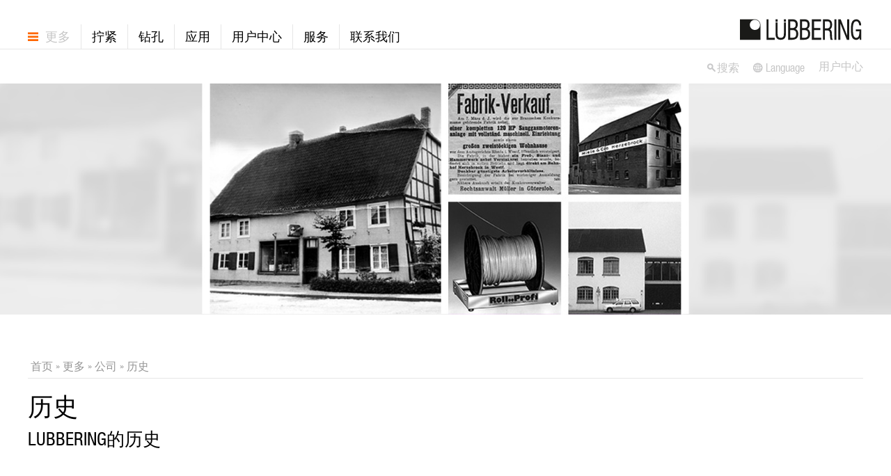

--- FILE ---
content_type: text/html; charset=utf-8
request_url: http://www.luebbering.com.cn/more/company/history
body_size: 5548
content:

<!DOCTYPE html>
<!--[if lt IE 7 ]><html class="ie ie6" lang="de"> <![endif]-->
<!--[if IE 7 ]><html class="ie ie7" lang="de"> <![endif]-->
<!--[if IE 8 ]><html class="ie ie8" lang="de"> <![endif]-->
<!--[if IE 9 ]><html class="ie ie9" lang="de"> <![endif]-->
<!--[IF !IE]> --><html lang="de"> <!--<![endif]-->

<head>

<base href="http://www.luebbering.com.cn/more/company/history" />
	<meta http-equiv="content-type" content="text/html; charset=utf-8" />
	<meta name="keywords" content="Johannes Lübbering, Gründung, Unternehmen, international, Abrollsysteme, Roll..Profi" />
	<meta name="generator" content="Joomla! - Open Source Content Management" />
	<title>Luebbering中国 - 历史</title>
	<link href="/templates/luebbering-dk/favicon.ico" rel="shortcut icon" type="image/vnd.microsoft.icon" />
	<link href="http://www.luebbering.com.cn/component/search/?Itemid=625&amp;format=opensearch" rel="search" title="搜索 Luebbering中国" type="application/opensearchdescription+xml" />
	<link href="/plugins/system/jce/css/content.css?3aab29570aa6427141ca6d39060e8833" rel="stylesheet" type="text/css" />
	<link href="/media/jui/css/chosen.css?3aab29570aa6427141ca6d39060e8833" rel="stylesheet" type="text/css" />
	<link href="/media/zmaxlib/vendors/layui-2.3.0/css/layui.css" rel="stylesheet" type="text/css" />
	<link href="/media/zmaxlib/vendors/layui-2.3.0/css/layui.user.css" rel="stylesheet" type="text/css" />
	<link href="/media/zmaxlib/vendors/fontawesome-4.7.0/css/font-awesome.min.css" rel="stylesheet" type="text/css" />
	<script type="application/json" class="joomla-script-options new">{"csrf.token":"430c47a62d16d06b6099e5bbe596a1e4","system.paths":{"root":"","base":""},"system.keepalive":{"interval":840000,"uri":"\/component\/ajax\/?format=json"},"joomla.jtext":{"JLIB_FORM_FIELD_INVALID":"\u5b57\u6bb5\u65e0\u6548:&#160"}}</script>
	<script src="/media/jui/js/jquery.min.js?3aab29570aa6427141ca6d39060e8833" type="text/javascript"></script>
	<script src="/media/jui/js/jquery-noconflict.js?3aab29570aa6427141ca6d39060e8833" type="text/javascript"></script>
	<script src="/media/jui/js/jquery-migrate.min.js?3aab29570aa6427141ca6d39060e8833" type="text/javascript"></script>
	<script src="/media/system/js/caption.js?3aab29570aa6427141ca6d39060e8833" type="text/javascript"></script>
	<script src="/media/system/js/mootools-core.js?3aab29570aa6427141ca6d39060e8833" type="text/javascript"></script>
	<script src="/media/system/js/core.js?3aab29570aa6427141ca6d39060e8833" type="text/javascript"></script>
	<script src="/media/system/js/mootools-more.js?3aab29570aa6427141ca6d39060e8833" type="text/javascript"></script>
	<script src="/media/jui/js/bootstrap.min.js?3aab29570aa6427141ca6d39060e8833" type="text/javascript"></script>
	<!--[if lt IE 9]><script src="/media/system/js/polyfill.event.js?3aab29570aa6427141ca6d39060e8833" type="text/javascript"></script><![endif]-->
	<script src="/media/system/js/keepalive.js?3aab29570aa6427141ca6d39060e8833" type="text/javascript"></script>
	<script src="/media/system/js/punycode.js?3aab29570aa6427141ca6d39060e8833" type="text/javascript"></script>
	<script src="/media/system/js/validate.js?3aab29570aa6427141ca6d39060e8833" type="text/javascript"></script>
	<script src="/media/system/js/multiselect.js?3aab29570aa6427141ca6d39060e8833" type="text/javascript"></script>
	<script src="/media/system/js/polyfill.filter.js?3aab29570aa6427141ca6d39060e8833" type="text/javascript"></script>
	<script src="/media/system/js/polyfill.xpath.js?3aab29570aa6427141ca6d39060e8833" type="text/javascript"></script>
	<script src="/media/system/js/tabs-state.js?3aab29570aa6427141ca6d39060e8833" type="text/javascript"></script>
	<script src="/media/jui/js/chosen.jquery.min.js?3aab29570aa6427141ca6d39060e8833" type="text/javascript"></script>
	<script src="http://www.luebbering.com.cn/media/com_zmaxlogin/assets/js/system.js" type="text/javascript"></script>
	<script src="/media/zmaxlib/vendors/layui-2.3.0/layui.all.js" type="text/javascript"></script>
	<script src="/media/zmaxlib/vendors/layui-2.3.0/layui.user.js" type="text/javascript"></script>
	<script src="/media/system/js/html5fallback.js" type="text/javascript"></script>
	<script type="text/javascript">
jQuery(window).on('load',  function() {
				new JCaption('img.caption');
			});jQuery(document).ready(function() {
				Joomla.JMultiSelect('adminForm');
			});
	jQuery(function ($) {
		initChosen();
		$("body").on("subform-row-add", initChosen);

		function initChosen(event, container)
		{
			container = container || document;
			$(container).find("select").chosen({"disable_search_threshold":10,"search_contains":true,"allow_single_deselect":true,"placeholder_text_multiple":"\u8f93\u5165\u6216\u9009\u62e9\u4e00\u4e9b\u9009\u9879","placeholder_text_single":"\u8bf7\u9009\u62e9","no_results_text":"\u672a\u627e\u5230\u5339\u914d\u7684\u5185\u5bb9"});
		}
	});
	ZMAX_SYSTEM_AJAX_SITE_BASE="http://www.luebbering.com.cn/";ZMAX_SYSTEM_AJAX_TOKEN="vF32hEbkvOmtmjmiEcjRDzMK97n5yZwU";
	</script>

<meta name="viewport" content="width=device-width, initial-scale=1.0, maximum-scale=1.0, user-scalable=no">

<link rel="shortcut icon" href="/templates/luebbering-dk/images/favicon.ico">

<!-- HTML5 Shim and Respond.js IE8 support of HTML5 elements and media queries -->
<!-- WARNING: Respond.js doesn't work if you view the page via file:// -->
<!--[if lt IE 9]>
<script src="https://oss.maxcdn.com/libs/html5shiv/3.7.0/html5shiv.js"></script>
<script src="https://oss.maxcdn.com/libs/respond.js/1.4.2/respond.min.js"></script>
<![endif]-->


<script src="/templates/luebbering-dk/js/masterslider.min.js"></script>
<script src="/templates/luebbering-dk/js/jquery.fancybox.pack.js"></script>
<script src="/templates/luebbering-dk/js/lightslider.min.js"></script>
<script src="/templates/luebbering-dk/js/jquery.matchHeight-min.js"></script>
<script src="/templates/luebbering-dk/js/snap.svg-min.js"></script>
<script src="/templates/luebbering-dk/js/jquery.introLoader.pack.min.js"></script>
<script src="/templates/luebbering-dk/js/jquery.tooltipster.min.js"></script>
<script src="/templates/luebbering-dk/js/dk.js"></script>

<link href='https://fonts.googleapis.com/css?family=Roboto+Condensed:300' rel='stylesheet' type='text/css'>
<link rel="stylesheet" href="/templates/luebbering-dk/css/extras.css">
<link rel="stylesheet" href="/templates/luebbering-dk/css/layout.css">


</head>


<body class="">
	
<div id="wrapper">
		<header id="header">			
			<nav class="navbar navbar-inverse" id="navigation">
				<div class="container-fluid">
					<div class="navbar-inner">			
						<div class="navbar-header">
						  <button type="button" class="btn btn-navbar" data-toggle="collapse" data-target=".nav-collapse">
							<span class="icon-bar"></span>
							<span class="icon-bar"></span>
							<span class="icon-bar"></span>
						  </button>
						</div>
						<div class="nav-collapse collapse spytarget">
							<ul class="nav menu mod-list">
<li class="item-101 default"><a href="/" >首页</a></li><li class="item-244 active deeper parent"><a href="#" class="hamburger">更多</a><ul class="nav-child unstyled small"><li class="item-245 active deeper parent"><span class="nav-header ">公司</span>
<ul class="nav-child unstyled small"><li class="item-246"><a href="/more/company/luebbering" >LÜBBERING</a></li><li class="item-625 current active"><a href="/more/company/history" >历史</a></li><li class="item-247"><a href="/more/company/news" >新闻</a></li><li class="item-261"><a href="/more/company/fair-dates" >展会日期</a></li></ul></li><li class="item-267 deeper parent"><span class="nav-header ">产品</span>
<ul class="nav-child unstyled small"><li class="item-268"><a href="/fastening/fastening-with-l-sp3" >L.SP3</a></li><li class="item-269"><a href="/?Itemid=299" >L.ADU</a></li><li class="item-448"><a href="/services/our-services" >L.SMR</a></li><li class="item-270"><a href="/more/products/l-sicopoint" >L.SICOPOINT</a></li></ul></li></ul></li><li class="item-289 deeper parent"><a href="#" >拧紧 </a><ul class="nav-child unstyled small"><li class="item-290"><a href="/fastening/fastening-with-l-sp3" >L.SP3 拧紧</a></li><li class="item-1203"><a href="/fastening/l-sp3-system-eng" >L.SP3 系统</a></li><li class="item-292"><a href="/fastening/l-sp3-angle" >L.SP3 弯头</a></li><li class="item-293"><a href="/fastening/l-sp3-special" >L.SP3 的特殊方案</a></li></ul></li><li class="item-298 deeper parent"><a href="#" >钻孔</a><ul class="nav-child unstyled small"><li class="item-300"><a href="/drilling/l-adu-electronic" >L.ADU 电动</a></li><li class="item-434"><a href="/drilling/l-adu-smart-interface" >L.ADU 智能接口</a></li><li class="item-301"><a href="/drilling/l-adu-pneumatic" >L.ADU 气动</a></li><li class="item-302"><a href="/drilling/l-adu-locking-systems" >L.ADU 锁紧系统</a></li><li class="item-303"><a href="/drilling/l-adu-options" >L.ADU 附件</a></li><li class="item-304"><a href="/drilling/l-adu-pneumatic-hs" >L.ADU HS60</a></li><li class="item-1239"><a href="/drilling/l-dh1" >L.DH1</a></li></ul></li><li class="item-306 deeper parent"><a href="#" >应用</a><ul class="nav-child unstyled small"><li class="item-308"><a href="/applications/automotive" >汽车</a></li><li class="item-309"><a href="/applications/aerospace" >航空航天</a></li></ul></li><li class="item-1212"><a href="/user" >用户中心</a></li><li class="item-310 deeper parent"><a href="#" >服务</a><ul class="nav-child unstyled small"><li class="item-417"><a href="/services/our-services" >我们的服务</a></li><li class="item-418"><a href="/services/l-smr-service" >L.SMR 服务</a></li><li class="item-419"><a href="/services/l-smr-maintenance" >L.SMR 维护</a></li><li class="item-420"><a href="/services/l-smr-repair" >L.SMR 维修</a></li></ul></li><li class="item-312 deeper parent"><a href="#" >联系我们</a><ul class="nav-child unstyled small"><li class="item-865"><a href="/contact/contact-2" >LÜBBERING 中国</a></li><li class="item-332"><a href="/contact/the-luebbering-team" >LÜBBERING 德国</a></li><li class="item-313"><a href="/contact/luebbering-worldwide" >LÜBBERING 全球</a></li></ul></li></ul>

						</div>
						<div id="logo">
							<a href="/" title="">
						   <svg width="100%" height="100%" viewbox="0 0 150 30">
							  <image xlink:href="/images/logo/Logo-Luebbering-100-schwarz.svg" width="150" height="30" />
						   </svg>
						   </a>						   
						</div>
					</div>
				</div>
			</nav>
		</header>	
				<div id="topbar">
			<div class="container-fluid group">
						<div class="moduletable">

		
			

<div class="custom "  >
	<a href="/index.php?option=com_zmaxlogin&view=login&Itemid=1212">用户中心</a></div>

		</div>

			<div class="moduletable">

		
			

<div class="custom "  >
	<div class="mod-languages ">
<span class="langheadline">Language</span>
	<div id="thelang">

						<a href="https://luebbering.de/de" target="_black" class="">
							<span class="flagge"><img src="/templates/luebbering-dk/images/Language_de-DE.png" alt=""></span>
				deutsch						</a>
								<a href="https://luebbering.de/en" target="_black" class="">
							<span class="flagge"><img src="/templates/luebbering-dk/images/Language_en-GB.png" alt=""></span>
				english						</a>
			

</div>
</div></div>

		</div>

	<div class="search ">
	<span class="searchheadline">搜索</span>
	<div id="thesearch">
	<form action="/more/company/history" method="post" class="form-inline">
		<!--<label for="mod-search-searchword" class="element-invisible">站内搜索</label>--><input name="searchword" id="mod-search-searchword" maxlength="200"  class="inputbox search-query" type="search" placeholder="搜索..." /> <button class="button searchbutton" onclick="this.form.searchword.focus();">提交</button>		<input type="hidden" name="task" value="search" />
		<input type="hidden" name="option" value="com_search" />
		<input type="hidden" name="Itemid" value="625" />
	</form>
	</div>
</div>

			</div>
		</div>
				
				<section id="fullwidth">
			

<div class="custom bigimage"  >
	<img alt="05 unternehmen" src="/images/06_unternehmen/slider_Luebbering-Gruppe/05_unternehmen.jpg" /></div>

		</section>
			
		<section id="main">
			<div class="container-fluid">
				<div class="wrapper-inner">
					
			
								<section id="breadcrumb">
							<div class="moduletable">

		
			<div aria-label="Breadcrumbs" role="navigation">
	<ul itemscope itemtype="https://schema.org/BreadcrumbList" class="breadcrumb">
					<li class="active">
				<span class="divider icon-location"></span>
			</li>
		
						<li itemprop="itemListElement" itemscope itemtype="https://schema.org/ListItem">
											<a itemprop="item" href="/" class="pathway"><span itemprop="name">首页</span></a>
					
											<span class="divider">
							»						</span>
										<meta itemprop="position" content="1">
				</li>
							<li itemprop="itemListElement" itemscope itemtype="https://schema.org/ListItem">
											<a itemprop="item" href="#" class="pathway"><span itemprop="name">更多</span></a>
					
											<span class="divider">
							»						</span>
										<meta itemprop="position" content="2">
				</li>
							<li itemprop="itemListElement" itemscope itemtype="https://schema.org/ListItem">
											<span itemprop="name">
							公司						</span>
					
											<span class="divider">
							»						</span>
										<meta itemprop="position" content="3">
				</li>
							<li itemprop="itemListElement" itemscope itemtype="https://schema.org/ListItem" class="active">
					<span itemprop="name">
						历史					</span>
					<meta itemprop="position" content="4">
				</li>
				</ul>
</div>

		</div>

	
					
				</section>
					
				
					
				
				<section id="content">
					<div id="system-message-container">
	</div>

					<div class="item-page " itemscope itemtype="http://schema.org/Article">
	<meta itemprop="inLanguage" content="zh-CN" />
	
		
			<div class="page-header">
				<h1 itemprop="name">		
									历史							</h1>		
									</div>
					
	
	
		
							





	<div class="articleBody" itemprop="articleBody">
		<h2>LUBBERING的历史</h2>
<!--<ul class="ohneliste">
	<li><span class="gruen">1934 -</span> 确立Strotkamp电子工艺业务</li>
	<li><span class="gruen">1978 -</span> 成立Lubbering Abrollsysteme——发明Roll..Profi电缆鼓轮式开卷机之后</li>
	<li><span class="gruen">1986 -</span> 座右铭：“为有需求的用户提供技术创意”</li>
	<li><span class="gruen">2008 -</span> 扩展至英格兰——在英国柴郡创立Luebbering (UK) Ltd</li>
</ul>-->
<img src="/images/logo/gsls.jpg" alt=""/>	</div>

	
						</div>

				</section>	

					
					
				
								
				
				</div>
			</div>
		</section>

		<footer id="footer">
			<div class="container-fluid">
				<div class="group">
							
									</div>
				<div class="row-fluid">					
										<div id="sitemap" class="span9">
						

<div class="custom "  >
	<div class="group">
<div class="col bottom-width1">
<h5>公司</h5>
<p><ul class="nav menu mod-list">
<li class="item-246 active"><a href="/more/company/luebbering" >LÜBBERING</a></li><li class="item-625 current"><a href="/more/company/history" >历史</a></li><li class="item-247"><a href="/more/company/news" >新闻</a></li><li class="item-261"><a href="/more/company/fair-dates" >展会日期</a></li></ul>
</p>
</div>
<div class="col bottom-width1">
<h5>产品</h5>
<p><ul class="nav menu mod-list">
<li class="item-268"><a href="/fastening/fastening-with-l-sp3" >L.SP3</a></li><li class="item-269"><a href="/?Itemid=299" >L.ADU</a></li><li class="item-448"><a href="/services/our-services" >L.SMR</a></li><li class="item-270 active"><a href="/more/products/l-sicopoint" >L.SICOPOINT</a></li></ul>
</p>
</div>
<div class="col bottom-width1">
<h5>联系我们</h5>
<p><ul class="nav menu mod-list">
<li class="item-865"><a href="/contact/contact-2" >LÜBBERING 中国</a></li><li class="item-332 active"><a href="/contact/the-luebbering-team" >LÜBBERING 德国</a></li><li class="item-313"><a href="/contact/luebbering-worldwide" >LÜBBERING 全球</a></li></ul>
</p>
</div>
<div class="col bottom-width2">
<h5><img class="vp-logo" alt="VP Lübbering" src="/images/vertriebspartner/Vertriebspartner_international/VP_Luebbering.png" /></h5>
<p>

<div class="custom "  >
	<p>&nbsp;</p>
<p><strong>吕备灵工具贸易（上海）有限公司</strong></p>
上海市浦东新区金桥镇银山路183号6幢103B室<br />电话：<a href="tel:13916151546   021- 63582190 ">13916151546 021- 63582190 &nbsp;&nbsp;</a><br /><span id="cloak295a5dbc4d041769e027dd9a18a0e342">该邮件地址已受到反垃圾邮件插件保护。要显示它需要在浏览器中启用 JavaScript。</span><script type='text/javascript'>
				document.getElementById('cloak295a5dbc4d041769e027dd9a18a0e342').innerHTML = '';
				var prefix = '&#109;a' + 'i&#108;' + '&#116;o';
				var path = 'hr' + 'ef' + '=';
				var addy295a5dbc4d041769e027dd9a18a0e342 = 'w&#97;ng' + '&#64;';
				addy295a5dbc4d041769e027dd9a18a0e342 = addy295a5dbc4d041769e027dd9a18a0e342 + 'l&#117;&#101;bb&#101;r&#105;ng' + '&#46;' + 'c&#111;m' + '&#46;' + 'cn';
				var addy_text295a5dbc4d041769e027dd9a18a0e342 = 'w&#97;ng' + '&#64;' + 'l&#117;&#101;bb&#101;r&#105;ng' + '&#46;' + 'c&#111;m' + '&#46;' + 'cn';document.getElementById('cloak295a5dbc4d041769e027dd9a18a0e342').innerHTML += '<a ' + path + '\'' + prefix + ':' + addy295a5dbc4d041769e027dd9a18a0e342 + '\'>'+addy_text295a5dbc4d041769e027dd9a18a0e342+'<\/a>';
		</script><br /><a href="http://www.luebbering.com" target="_blank" rel="noopener">www.luebbering.com</a>
<p>&nbsp;</p></div>
</p>
</div>
<div class="col bottom-width3">
<p>

<div class="custom "  >
	<p style="text-align: center;">
  <img src="/images/wechat.jpg" alt=""/>
</p></div>
</p>
<p style="text-align: center;">微信关注</p>
</div>
</div>
<div class="row menu-tksm">Copyright © 2020 Luebbering Tools Trading (Shanghai) Co., Ltd. All Rights Reserved.<a href="https://beian.miit.gov.cn/#/Integrated/recordQuery">沪ICP备20014804号-1</a>&nbsp;<ul class="nav menufootermenu mod-list">
<li class="item-346"><a href="/terms-and-conditions" >合同条款</a></li><li class="item-347"><a href="/privacy" >隐私策略</a></li><li class="item-348"><a href="/imprint" >版权声明</a></li></ul>
</div>
<div>&nbsp;</div>
<!-- 原有宽度类 col_1_of_5 --></div>

					</div>
											
						
				</div>				
			</div>				
		</footer>
	<a class="scrollTop scroll" href="#header">&nbsp;</a>
</div>

</body>
</html>

--- FILE ---
content_type: text/css
request_url: http://www.luebbering.com.cn/templates/luebbering-dk/css/extras.css
body_size: 8325
content:
#login-liuyi{ padding-top: 50px;}
#user-liuyi{ padding-top: 30px;}
.login-out{ display: inline-block;}
.login-out a{ display: block; background-color: #0074A2; color: #fff;}

body { overflow: visible!important; }
.dropdown-menu { display: none; }


#Heckklappe.cargroup.hovered {
     -moz-transform:    matrix(1.3,0,0,1.3,-305, -40);
     -webkit-transform: matrix(1.3,0,0,1.3,-305, -40);
     -o-transform:      matrix(1.3,0,0,1.3,-305, -40);
     transform:         matrix(1.3,0,0,1.3,-305, -40);
}

#Abgasanlage.cargroup.hovered {
     -moz-transform:    matrix(1.3,0,0,1.3,-240, -120);
     -webkit-transform: matrix(1.3,0,0,1.3,-240, -120);
     -o-transform:      matrix(1.3,0,0,1.3,-240, -120);
     transform:         matrix(1.3,0,0,1.3,-240, -120);
}
#Kardanwelle.cargroup.hovered {
     -moz-transform:    matrix(1.3,0,0,1.3,-180, -100);
     -webkit-transform: matrix(1.3,0,0,1.3,-180, -100);
     -o-transform:      matrix(1.3,0,0,1.3,-180, -100);
     transform:         matrix(1.3,0,0,1.3,-180, -100);
}
#Daempferstange.cargroup.hovered {
     -moz-transform:    matrix(1.3,0,0,1.3,-310, -80);
     -webkit-transform: matrix(1.3,0,0,1.3,-310, -80);
     -o-transform:      matrix(1.3,0,0,1.3,-310, -80);
     transform:         matrix(1.3,0,0,1.3,-310, -80);
}
#Spureinstellung.cargroup.hovered {
     -moz-transform:    matrix(1.3,0,0,1.3,-110, -150);
     -webkit-transform: matrix(1.3,0,0,1.3,-110, -150);
     -o-transform:      matrix(1.3,0,0,1.3,-110, -150);
     transform:         matrix(1.3,0,0,1.3,-110, -150);
}
#Cockpit.cargroup.hovered {
     -moz-transform:    matrix(1.3,0,0,1.3,-60, -145);
     -webkit-transform: matrix(1.3,0,0,1.3,-60, -145);
     -o-transform:      matrix(1.3,0,0,1.3,-60, -145);
     transform:         matrix(1.3,0,0,1.3,-60, -145);
}
#Fahrwerk.cargroup.hovered {
     -moz-transform:    matrix(1.3,0,0,1.3,-140, -165);
     -webkit-transform: matrix(1.3,0,0,1.3,-140, -165);
     -o-transform:      matrix(1.3,0,0,1.3,-140, -165);
     transform:         matrix(1.3,0,0,1.3,-140, -165);
}
#Triebwerk.cargroup.hovered {
     -moz-transform:    matrix(1.3,0,0,1.3,-180, -155);
     -webkit-transform: matrix(1.3,0,0,1.3,-180, -155);
     -o-transform:      matrix(1.3,0,0,1.3,-180, -155);
     transform:         matrix(1.3,0,0,1.3,-180, -155);
}
#Fluegel.cargroup.hovered {
     -moz-transform:    matrix(1.3,0,0,1.3,-90, -100);
     -webkit-transform: matrix(1.3,0,0,1.3,-90, -100);
     -o-transform:      matrix(1.3,0,0,1.3,-90, -100);
     transform:         matrix(1.3,0,0,1.3,-90, -100);
}
#Prefal.cargroup.hovered {
     -moz-transform:    matrix(1.3,0,0,1.3,-95, -155);
     -webkit-transform: matrix(1.3,0,0,1.3,-95, -155);
     -o-transform:      matrix(1.3,0,0,1.3,-95, -155);
     transform:         matrix(1.3,0,0,1.3,-95, -155);
}
#Endmontage.cargroup.hovered {
     -moz-transform:    matrix(1.3,0,0,1.3,-160, -135);
     -webkit-transform: matrix(1.3,0,0,1.3,-160, -135);
     -o-transform:      matrix(1.3,0,0,1.3,-160, -135);
     transform:         matrix(1.3,0,0,1.3,-160, -135);
}
#Flugzeugrumpf_aussen.cargroup.hovered {
     -moz-transform:    matrix(1.3,0,0,1.3, -120, -135);
     -webkit-transform: matrix(1.3,0,0,1.3, -120, -135);
     -o-transform:      matrix(1.3,0,0,1.3, -120, -135);
     transform:         matrix(1.3,0,0,1.3, -120, -135);
}
#Flugzeugrumpf_innen.cargroup.hovered {
     -moz-transform:    matrix(1.3,0,0,1.3,-217, -75);
     -webkit-transform: matrix(1.3,0,0,1.3,-217, -75);
     -o-transform:      matrix(1.3,0,0,1.3,-217, -75);
     transform:         matrix(1.3,0,0,1.3,-217, -75);
}
#Tuerrahmen.cargroup.hovered {
     -moz-transform:    matrix(1.3,0,0,1.3,-195, -105);
     -webkit-transform: matrix(1.3,0,0,1.3,-195, -105);
     -o-transform:      matrix(1.3,0,0,1.3,-195, -105);
     transform:         matrix(1.3,0,0,1.3,-195, -105);
}
#Leitwerk.cargroup.hovered {
     -moz-transform:    matrix(1.3,0,0,1.3,-265, -45);
     -webkit-transform: matrix(1.3,0,0,1.3,-265, -45);
     -o-transform:      matrix(1.3,0,0,1.3,-265, -45);
     transform:         matrix(1.3,0,0,1.3,-265, -45);
}
#Cockpit.cargroup.unhovered,
#Fahrwerk.cargroup.unhovered,
#Triebwerk.cargroup.unhovered,
#Fluegel.cargroup.unhovered,
#Prefal.cargroup.unhovered,
#Endmontage.cargroup.unhovered,
#Flugzeugrumpf_aussen.cargroup.unhovered,
#Flugzeugrumpf_innen.cargroup.unhovered,
#Tuerrahmen.cargroup.unhovered,
#Leitwerk.cargroup.unhovered,
#Spureinstellung.cargroup.unhovered,
#Abgasanlage.cargroup.unhovered,
#Daempferstange.cargroup.unhovered,
#Kardanwelle.cargroup.unhovered,
#Heckklappe.cargroup.unhovered {
     -moz-transform:    matrix(1,0,0,1,0,0);
     -webkit-transform: matrix(1,0,0,1,0,0);
     -o-transform:      matrix(1,0,0,1,0,0);
     transform:         matrix(1,0,0,1,0,0);
	 	-webkit-transition: all .2s ease-in-out;
	   -moz-transition: all .2s ease-in-out;
		-ms-transition: all .2s ease-in-out;
		 -o-transition: all .2s ease-in-out;
			transition: all .2s ease-in-out;
}
#Bremsleitung.cargroup.hovered {
     -moz-transform:    matrix(1.3,0,0,1.3,-110, -150);
     -webkit-transform: matrix(1.3,0,0,1.3,-110, -150);
     -o-transform:      matrix(1.3,0,0,1.3,-110, -150);
     transform:         matrix(1.3,0,0,1.3,-110, -150);	 
}
#Bremsleitung.cargroup.unhovered {
     -moz-transform:    matrix(1, 0, 0, 1, 35, -15);
     -webkit-transform: matrix(1, 0, 0, 1, 35, -15);
     -o-transform:      matrix(1, 0, 0, 1, 35, -15);
     transform:         matrix(1, 0, 0, 1, 35, -15);
	 	-webkit-transition: all .2s ease-in-out;
	   -moz-transition: all .2s ease-in-out;
		-ms-transition: all .2s ease-in-out;
		 -o-transition: all .2s ease-in-out;
			transition: all .2s ease-in-out;
}

#Gelenkwelle.cargroup.hovered {
     -moz-transform:    matrix(1.3,0,0,1.3,-235, 20);
     -webkit-transform: matrix(1.3,0,0,1.3,-235, 20);
     -o-transform:      matrix(1.3,0,0,1.3,-235, 20);
     transform:         matrix(1.3,0,0,1.3,-235, 20);	 
}
#Gelenkwelle.cargroup.unhovered {
     -moz-transform:    matrix(1, 0, 0, 1, -85, 120);
     -webkit-transform: matrix(1, 0, 0, 1, -85, 120);
     -o-transform:      matrix(1, 0, 0, 1, -85, 120);
     transform:         matrix(1, 0, 0, 1, -85, 120);
	 	-webkit-transition: all .2s ease-in-out;
	   -moz-transition: all .2s ease-in-out;
		-ms-transition: all .2s ease-in-out;
		 -o-transition: all .2s ease-in-out;
			transition: all .2s ease-in-out;
}

#Wankelstabil.cargroup.hovered {
     -moz-transform:    matrix(1.3,0,0,1.3,-200, -40);
     -webkit-transform: matrix(1.3,0,0,1.3,-200, -40);
     -o-transform:      matrix(1.3,0,0,1.3,-200, -40);
     transform:         matrix(1.3,0,0,1.3,-200, -40);	 
}
#Wankelstabil.cargroup.unhovered {
     -moz-transform:    matrix(1, 0, 0, 1, -75, 70);
     -webkit-transform: matrix(1, 0, 0, 1, -75, 70);
     -o-transform:      matrix(1, 0, 0, 1, -75, 70);
     transform:         matrix(1, 0, 0, 1, -75, 70);
	 	-webkit-transition: all .2s ease-in-out;
	   -moz-transition: all .2s ease-in-out;
		-ms-transition: all .2s ease-in-out;
		 -o-transition: all .2s ease-in-out;
			transition: all .2s ease-in-out;
}

#Motor.cargroup.hovered {
     -moz-transform:    matrix(1.3,0,0,1.3,-80, -35);
     -webkit-transform: matrix(1.3,0,0,1.3,-80, -35);
     -o-transform:      matrix(1.3,0,0,1.3,-80, -35);
     transform:         matrix(1.3,0,0,1.3,-80, -35);	 
}
#Motor.cargroup.unhovered {
     -moz-transform:    matrix(1, 0, 0, 1, 0, 40);
     -webkit-transform: matrix(1, 0, 0, 1, 0, 40);
     -o-transform:      matrix(1, 0, 0, 1, 0, 40);
     transform:         matrix(1, 0, 0, 1, 0, 40);
	 	-webkit-transition: all .2s ease-in-out;
	   -moz-transition: all .2s ease-in-out;
		-ms-transition: all .2s ease-in-out;
		 -o-transition: all .2s ease-in-out;
			transition: all .2s ease-in-out;
}

#Frontklappe.cargroup.hovered {
     -moz-transform:    matrix(1.3,0,0,1.3,-690, 190);
     -webkit-transform: matrix(1.3,0,0,1.3,-690, 190);
     -o-transform:      matrix(1.3,0,0,1.3,-690, 190);
     transform:         matrix(1.3,0,0,1.3,-690, 190);	 
}
#Frontklappe.cargroup.unhovered {
     -moz-transform:    matrix(1, 0, 0, 1, -480, 230);
     -webkit-transform: matrix(1, 0, 0, 1, -480, 230);
     -o-transform:      matrix(1, 0, 0, 1, -480, 230);
     transform:         matrix(1, 0, 0, 1, -480, 230);
	 	-webkit-transition: all .2s ease-in-out;
	   -moz-transition: all .2s ease-in-out;
		-ms-transition: all .2s ease-in-out;
		 -o-transition: all .2s ease-in-out;
			transition: all .2s ease-in-out;
}

#Kraftstoffleitung.cargroup.hovered {
     -moz-transform:    matrix(1.3,0,0,1.3,-90, -70);
     -webkit-transform: matrix(1.3,0,0,1.3,-90, -70);
     -o-transform:      matrix(1.3,0,0,1.3,-90, -70);
     transform:         matrix(1.3,0,0,1.3,-90, -70);	 
}
#Kraftstoffleitung.cargroup.unhovered {
     -moz-transform:    matrix(1, 0, 0, 1, 0, 30);
     -webkit-transform: matrix(1, 0, 0, 1, 0, 30);
     -o-transform:      matrix(1, 0, 0, 1, 0, 30);
     transform:         matrix(1, 0, 0, 1, 0, 30);
	 	-webkit-transition: all .2s ease-in-out;
	   -moz-transition: all .2s ease-in-out;
		-ms-transition: all .2s ease-in-out;
		 -o-transition: all .2s ease-in-out;
			transition: all .2s ease-in-out;
}



.introLoader,
.introLoading {
  position: fixed;
  top: 0;
  right: 0;
  bottom: 0;
  left: 0;
  overflow: hidden;
  z-index: 9999;
}
.introLoading {
  background-color: #fff;
}
.absolute.introLoader {
  position: absolute;
}
body.introLoader_preventScroll {
  position: fixed;
  width: 100%;
  height: 100%;
  margin: 0;
  overflow: hidden;
}
/* ============================================================================== */
/* Animations */
/* ============================================================================== */
/* *************************************************** */
/* SimpleLoader Animation */
/* *************************************************** */
.absolute.introLoader.simpleLoader {
  position: absolute;
}
/* SimpleLoader Animation Colors */
/* -------------------------------------------- */
.theme-light.introLoader.simpleLoader {
  background-color: #ffffff;
}
.theme-dark.introLoader.simpleLoader {
  background-color: #333333;
}
.theme-ocean.introLoader.simpleLoader {
  background-color: #164761;
}
.theme-forest.introLoader.simpleLoader {
  background-color: #1f3608;
}
.theme-fluoGreen.introLoader.simpleLoader {
  background-color: #67de0f;
}
.theme-fluoMagenta.introLoader.simpleLoader {
  background-color: #ff1bff;
}
.theme-fluoYellow.introLoader.simpleLoader {
  background-color: #dcff1b;
}
/* *************************************************** */
/* GifLoader Animation */
/* *************************************************** */
.introLoader.gifLoader .gifLoaderInner {
  background-image: url(spinners/circle-simple_light.gif);
  background-repeat: no-repeat;
  background-position: center center;
}
.introLoader.gifLoader .gifLoaderInnerCustom {
  background-repeat: no-repeat;
  background-position: center center;
}
.introLoader.gifLoader .gifLoaderInner,
.introLoader.gifLoader .gifLoaderInnerCustom {
  position: absolute;
  top: 0;
  right: 0;
  bottom: 0;
  left: 0;
}
.theme-light.gifLoader .gifLoaderInner {
  background-color: #ffffff;
}
.theme-light.bubble.gifLoader .gifLoaderInner {
  background-image: url(spinners/circle-bub_light.gif);
}
/* *************************************************** */
/* CounterLoader Animation */
/* *************************************************** */
.introLoader.counterLoader .counterLoaderBox {
  display: none;
  position: absolute;
  top: 50%;
  left: 50%;
  width: 100px;
  height: 100px;
  line-height: 100px;
  text-align: center;
  font-weight: bold;
  -webkit-transform: translate(-50%, -50%);
  transform: translate(-50%, -50%);
}
.small.introLoader.counterLoader .counterLoaderBox {
  width: 50px;
  height: 50px;
  line-height: 50px;
  font-size: 0.8em;
}
.medium.introLoader.counterLoader .counterLoaderBox {
  width: 200px;
  height: 200px;
  line-height: 200px;
  font-size: 2em;
}
.large.introLoader.counterLoader .counterLoaderBox {
  width: 300px;
  height: 300px;
  line-height: 300px;
  font-size: 3em;
}
.circle.introLoader.counterLoader .counterLoaderBox {
  border-radius: 50%;
}
/* CounterLoader Animation Colors */
/* -------------------------------------------- */
.theme-light.introLoader.counterLoader {
  background-color: #ffffff;
}
.theme-light.introLoader.counterLoader .counterLoaderBox {
  background-color: #ffffff;
}

/* *************************************************** */
/* LettersLoader Animation */
/* *************************************************** */
.lettersLoader {
  background: #ffffff;
  color: #555555;
  font-size: 3em;
}
.lettersLoaderRow {
  display: none;
  position: absolute;
  width: 100%;
  top: 45%;
  text-align: center;
}
.lettersLoaderItem {
  display: inline-block;
  opacity: 0;
}
/* LettersLoader Animation Colors */
/* -------------------------------------------- */
.theme-light.lettersLoader {
  background: #ffffff;
  color: rgb(100,99,99);
}

/* This is the default Tooltipster theme (feel free to modify or duplicate and create multiple themes!): */
.tooltipster-default {
	border-radius: 4px; 
	border: 1px solid #636363;
	background: rgb(255,255,255);
	background: rgba(255,255,255,0.9);
	color: rgb(73,73,72);
	max-width: 220px;
}

/* Use this next selector to style things like font-size and line-height: */
.tooltipster-default .tooltipster-content {
	font-family: neue-Cond;
	font-size: 14px;
	line-height: 16px;
	padding: 8px 10px;
	overflow: hidden;
	text-align: center;
}

/* This next selector defines the color of the border on the outside of the arrow. This will automatically match the color and size of the border set on the main tooltip styles. Set display: none; if you would like a border around the tooltip but no border around the arrow */
.tooltipster-default .tooltipster-arrow .tooltipster-arrow-border {
	/* border-color: ... !important; */
}


/* This is the base styling required to make all Tooltipsters work */
.tooltipster-base {
	padding: 0;
	font-size: 0;
	line-height: 0;
	position: absolute;
	left: 0;
	top: 0;
	z-index: 9999999;
	pointer-events: none;
	width: auto;
	overflow: visible;
}
.tooltipster-base .tooltipster-content {
	overflow: hidden;
}


.tooltipster-fade {
	opacity: 0;
	-webkit-transition-property: opacity;
	-moz-transition-property: opacity;
	-o-transition-property: opacity;
	-ms-transition-property: opacity;
	transition-property: opacity;
}
.tooltipster-fade-show {
	opacity: 1;
}

#fullslider { position: relative; }

.lSSlideOuter {
    overflow: hidden;
    -webkit-touch-callout: none;
    -webkit-user-select: none;
    -khtml-user-select: none;
    -moz-user-select: none;
    -ms-user-select: none;
    user-select: none
}
.lightSlider:before, .lightSlider:after {
    content: " ";
    display: table;
}
.lightSlider {
    overflow: hidden;
    margin: 0;
}
.lSSlideWrapper {
    max-width: 100%;
    overflow: hidden;
    position: relative;
}
.lSSlideWrapper > .lightSlider:after {
    clear: both;
}
.lSSlideWrapper .lSSlide {
    -webkit-transform: translate(0px, 0px);
    -ms-transform: translate(0px, 0px);
    transform: translate(0px, 0px);
    -webkit-transition: all 1s;
    -webkit-transition-property: -webkit-transform,height;
    -moz-transition-property: -moz-transform,height;
    transition-property: transform,height;
    -webkit-transition-duration: inherit !important;
    transition-duration: inherit !important;
    -webkit-transition-timing-function: inherit !important;
    transition-timing-function: inherit !important;
}
.lSSlideWrapper .lSFade {
    position: relative;
}
.lSSlideWrapper .lSFade > * {
    position: absolute !important;
    top: 0;
    left: 0;
    z-index: 9;
    margin-right: 0;
    width: 100%;
}
.lSSlideWrapper.usingCss .lSFade > * {
    opacity: 0;
    -webkit-transition-delay: 0s;
    transition-delay: 0s;
    -webkit-transition-duration: inherit !important;
    transition-duration: inherit !important;
    -webkit-transition-property: opacity;
    transition-property: opacity;
    -webkit-transition-timing-function: inherit !important;
    transition-timing-function: inherit !important;
}
.lSSlideWrapper .lSFade > *.active {
    z-index: 10;
}
.lSSlideWrapper.usingCss .lSFade > *.active {
    opacity: 1;
}
/** /!!! End of core css Should not edit !!!/**/

/* Pager */
.lSSlideOuter .lSPager.lSpg {
    margin: 0 0 0 0!important;
    padding: 0;
    text-align: center;
	position: absolute;
	width: 100%;
	bottom: -12px;
}
.lSSlideOuter .lSPager.lSpg > li {
    cursor: pointer;
    display: inline-block;
    padding: 0 5px;
}
.lSSlideOuter .lSPager.lSpg > li a {
  width: 9px;
  height: 9px;
  display: block;
  background: #666;
  background: rgb(255,255,255);
  border: 2px solid rgb(255,102,0);
  cursor: pointer;
  text-indent: -9999px;
  -webkit-border-radius: 20px;
  -moz-border-radius: 20px;
  border-radius: 20px;
}
.lSSlideOuter .lSPager.lSpg > li:hover a, .lSSlideOuter .lSPager.lSpg > li.active a {
    background-color: rgb(255,102,0);;
}
.lSSlideOuter .media {
    opacity: 0.8;
}
.lSSlideOuter .media.active {
    opacity: 1;
}
/* End of pager */

/** Gallery */
.lSSlideOuter .lSPager.lSGallery {
    list-style: none outside none;
    padding-left: 0;
    margin: 0;
    overflow: hidden;
    transform: translate3d(0px, 0px, 0px);
    -moz-transform: translate3d(0px, 0px, 0px);
    -ms-transform: translate3d(0px, 0px, 0px);
    -webkit-transform: translate3d(0px, 0px, 0px);
    -o-transform: translate3d(0px, 0px, 0px);
    -webkit-transition-property: -webkit-transform;
    -moz-transition-property: -moz-transform;
    -webkit-touch-callout: none;
    -webkit-user-select: none;
    -khtml-user-select: none;
    -moz-user-select: none;
    -ms-user-select: none;
    user-select: none;
}
.lSSlideOuter .lSPager.lSGallery li {
    overflow: hidden;
-webkit-box-sizing: border-box;
-moz-box-sizing: border-box;
box-sizing: border-box;
}
.lSSlideOuter .lSPager.lSGallery li.active, .lSSlideOuter .lSPager.lSGallery li:hover {

}
.lSSlideOuter .lSPager.lSGallery img {
    display: block;
    height: auto;
    width: 100%;
    max-width: 100%;
}
.lSSlideOuter .lSPager.lSGallery:before, .lSSlideOuter .lSPager.lSGallery:after {
    content: " ";
    display: table;
}
.lSSlideOuter .lSPager.lSGallery:after {
    clear: both;
}
/* End of Gallery*/

/* slider actions */
.lSAction > a {
    width: 32px;
    display: block;
    top: 50%;
    height: 32px;
    background-image: url('../images/controls.png');
    cursor: pointer;
    position: absolute;
    z-index: 99;
    margin-top: -16px;
    opacity: 0.5;
    -webkit-transition: opacity 0.35s linear 0s;
    transition: opacity 0.35s linear 0s;
}
.lSAction > a:hover { opacity: 1; }
.lSAction > .lSPrev { background-position: 0 0; left: 10px; }
.lSAction > .lSNext { background-position: -32px 0; right: 10px; }
.lSAction > a.disabled { pointer-events: none; }

#fullslider .lSAction > a {
    width: 39px;
    display: block;
    top: 50%;
    height: 64px;
    background-image: url('../images/Slider-Pfeil.png');
    cursor: pointer;
    position: absolute;
    z-index: 99;
    margin-top: -32px;
    opacity: 1;
    -webkit-transition: opacity 0.35s linear 0s;
    transition: opacity 0.35s linear 0s;
}
#fullslider  .lSAction > a:hover { opacity: 1; }
#fullslider  .lSAction > .lSPrev { -moz-transform: rotate(180deg); -ms-transform: rotate(180deg); -o-transform: rotate(180deg); -webkit-transform: rotate(180deg); transform: rotate(180deg); left: 0; }
#fullslider  .lSAction > .lSNext { right: 0; }
#fullslider  .lSAction > a.disabled { pointer-events: none; }

Slider-Pfeil.png

.cS-hidden { height: 1px; opacity: 0; filter: alpha(opacity=0); overflow: hidden; }

.bigimage-slider li { position: relative; }
.flexcaption {
display: block;
position: absolute;
padding: 20px 69px 20px 12.5%;
background: rgba(255,255,255,0.7) url("../images/Slider-Pfeil.png") no-repeat center right;
z-index: 2500;
font-family: 'neue-Cond'; 
font-size: 1.800em; 
font-size: 1.75vmax;
line-height: 1.2em; 
margin: 10px 0 12px 0; 
color: rgb(0,0,0); 
text-transform: uppercase; 
font-weight: 400;
-webkit-box-sizing: border-box;
-moz-box-sizing: border-box;
box-sizing: border-box;
}
.flexcaption.unten {
bottom: 8%;
left: 0;
}
.flexcaption.oben {
top: 8%;
left: 0;
}

/* vertical */
.lSSlideOuter.vertical {
    position: relative;
}
.lSSlideOuter.vertical.noPager {
    padding-right: 0px !important;
}
.lSSlideOuter.vertical .lSGallery {
    position: absolute !important;
    right: 0;
    top: 0;
}
.lSSlideOuter.vertical .lightSlider > * {
    width: 100% !important;
    max-width: none !important;
}

/* vertical controlls */
.lSSlideOuter.vertical .lSAction > a {
    left: 50%;
    margin-left: -14px;
    margin-top: 0;
}
.lSSlideOuter.vertical .lSAction > .lSNext {
    background-position: 31px -31px;
    bottom: 10px;
    top: auto;
}
.lSSlideOuter.vertical .lSAction > .lSPrev {
    background-position: 0 -31px;
    bottom: auto;
    top: 10px;
}
/* vertical */


/* Rtl */
.lSSlideOuter.lSrtl {
    direction: rtl;
}
.lSSlideOuter .lightSlider, .lSSlideOuter .lSPager {
    padding-left: 0;
    list-style: none outside none;
}
.lSSlideOuter.lSrtl .lightSlider, .lSSlideOuter.lSrtl .lSPager {
    padding-right: 0;
}
.lSSlideOuter .lightSlider > *,  .lSSlideOuter .lSGallery li {
    float: left;
}
.lSSlideOuter.lSrtl .lightSlider > *,  .lSSlideOuter.lSrtl .lSGallery li {
    float: right !important;
}
/* Rtl */

@-webkit-keyframes rightEnd {
    0% {
        left: 0;
    }

    50% {
        left: -15px;
    }

    100% {
        left: 0;
    }
}
@keyframes rightEnd {
    0% {
        left: 0;
    }

    50% {
        left: -15px;
    }

    100% {
        left: 0;
    }
}
@-webkit-keyframes topEnd {
    0% {
        top: 0;
    }

    50% {
        top: -15px;
    }

    100% {
        top: 0;
    }
}
@keyframes topEnd {
    0% {
        top: 0;
    }

    50% {
        top: -15px;
    }

    100% {
        top: 0;
    }
}
@-webkit-keyframes leftEnd {
    0% {
        left: 0;
    }

    50% {
        left: 15px;
    }

    100% {
        left: 0;
    }
}
@keyframes leftEnd {
    0% {
        left: 0;
    }

    50% {
        left: 15px;
    }

    100% {
        left: 0;
    }
}
@-webkit-keyframes bottomEnd {
    0% {
        bottom: 0;
    }

    50% {
        bottom: -15px;
    }

    100% {
        bottom: 0;
    }
}
@keyframes bottomEnd {
    0% {
        bottom: 0;
    }

    50% {
        bottom: -15px;
    }

    100% {
        bottom: 0;
    }
}
.lSSlideOuter .rightEnd {
    -webkit-animation: rightEnd 0.3s;
    animation: rightEnd 0.3s;
    position: relative;
}
.lSSlideOuter .leftEnd {
    -webkit-animation: leftEnd 0.3s;
    animation: leftEnd 0.3s;
    position: relative;
}
.lSSlideOuter.vertical .rightEnd {
    -webkit-animation: topEnd 0.3s;
    animation: topEnd 0.3s;
    position: relative;
}
.lSSlideOuter.vertical .leftEnd {
    -webkit-animation: bottomEnd 0.3s;
    animation: bottomEnd 0.3s;
    position: relative;
}
.lSSlideOuter.lSrtl .rightEnd {
    -webkit-animation: leftEnd 0.3s;
    animation: leftEnd 0.3s;
    position: relative;
}
.lSSlideOuter.lSrtl .leftEnd {
    -webkit-animation: rightEnd 0.3s;
    animation: rightEnd 0.3s;
    position: relative;
}
/*/  GRab cursor */
.lightSlider.lsGrab > * {
  cursor: -webkit-grab;
  cursor: -moz-grab;
  cursor: -o-grab;
  cursor: -ms-grab;
  cursor: grab;
}
.lightSlider.lsGrabbing > * {
  cursor: move;
  cursor: -webkit-grabbing;
  cursor: -moz-grabbing;
  cursor: -o-grabbing;
  cursor: -ms-grabbing;
  cursor: grabbing;
}

/** 
 *  Master Slider
 * 	Core css file
 */

.master-slider{
	position: relative;
	visibility: hidden;
	-moz-transform: translate3d(0 , 0 , 0);
}

.master-slider a { 
	-webkit-transition: none;
	-o-transition: none;
	transition: none;
}

.master-slider, .master-slider * {
	-webkit-box-sizing: content-box;
	-moz-box-sizing: content-box;
	box-sizing: content-box;
}

.master-slider.before-init{}

.master-slider.ms-fullheight{height: 100%;}

.ms-layout-partialview .ms-view {
	overflow: visible;
	background-color:transparent;
}

.ms-layout-partialview .ms-container { overflow: hidden; }

.master-slider img, .ms-slide-bgvideocont video {max-width:none;}

.ms-ie img{border:none;}
.ms-ie8 * {opacity:inherit;filter:inherit;}
.ms-ie7   {zoom:1;}

.ms-moz .ms-slide-bgcont>img { transform: translateX(0px); }

.ms-loading-container{
	position:absolute;
	width:100%;
	top:0;
}

.ms-slide-auto-height { display: table; }

.ms-loading-container .ms-loading,
.ms-slide .ms-slide-loading {
	width: 36px;
	height: 36px;
	background: url(../images/loading-2.gif) no-repeat center white;
	border-radius: 60px;
	box-shadow: 0px 0px 3px rgba(0,0,0,0.2);
	position: absolute;
	left: 50%;
	top: 50%;
	margin: -18px;
	opacity: 0.9;
}


/* grab cursor */
.ms-no-swipe, .ms-def-cursor{cursor:auto !important;}
.ms-grab-cursor{cursor: url(../images/grab.png), move;}
.ms-grabbing-cursor{cursor: url(../images/grabbing.png), move;}
.ms-ie .ms-grab-cursor{cursor: move;}
.ms-ie .ms-grabbing-cursor {cursor: move;}

.ms-view { 
	margin:0px auto;
	overflow:hidden;
	background: transparent;
	position:relative;
	-webkit-perspective: 2000px;
	-moz-perspective: 2000px;
	-ms-perspective: 2000px;
	perspective: 2000px;
}

.ms-view .ms-slide-container{position:relative;}

.ms-slide {
	position:absolute;
	height:100%;
	background: transparent;
	-webkit-transform: translateZ(0px);
	-ms-transform: translateZ(0px);
	-o-transform: translateZ(0px);
	transform: translateZ(0px);
}

.ms-wk .ms-slide {
	-webkit-transform-style: preserve-3d;
	transform-style: preserve-3d;
}

.ms-slide.selected {}

.ms-slide .ms-slide-bgcont,
.ms-slide .ms-slide-bgvideocont{
	position: absolute;
	overflow:hidden;
	width: 100%;
}

.ms-slide .ms-slide-link { 
	display: block;
	width: 100%;
	height: 100%;
	position: absolute;
	top:0;
	z-index: 110;
}

.ms-ie .ms-slide-link {
	background: url(../images/"[data-uri]‌�AA7") 0 0 repeat;
}


.ms-slide .ms-slide-bgvideocont{
	z-index: 105;
	height: 100%;
}

.ms-wk .ms-slide .ms-slide-bgvideocont,
.ms-wk .ms-slide-bgvideocont>video{
	-webkit-transform: translateZ(0.3px);
	transform: translateZ(0.3px);
}

.ms-slide .ms-slide-bgvideo{
	position: absolute;
	top: 0px;
}

.ms-inner-controls-cont, .ms-container {position: relative; margin:0 auto;}
.ms-slide .ms-slide-bgcont img , .ms-container , .ms-inner-controls-cont{
	-webkit-user-select:none;
	-moz-user-select:none;
	-ms-user-select:none;
	user-select:none;
}

.ms-slide .ms-layer, .ms-fixed-layers .ms-layer {position:absolute;pointer-events: auto}

.ms-slide .ms-slide-layers,
.ms-fixed-layers {
	position: absolute;
	overflow:hidden;
	width:100%;
	height: 100%;
	z-index: 109;
	top:0px;
	pointer-events: none;
}

.ms-slide .ms-slide-video{
	position:absolute;
	top:0;
	z-index: 111;
	background:black;
	padding:0;
	margin: 0;
	border: none;
}

.ms-parallax-layer {
	width: 100%;
	position: absolute;
	top: 0;
}

.ms-scroll-parallax-cont{
	position: absolute;
	top:0;
	width: 100%;
	height: 100%;
}

.ms-wk .ms-scroll-parallax-cont{
	-webkit-transform: translateZ(0.4px);
	transform: translateZ(0.4px);
}

/*.ms-scroll-parallax .ms-sl-selected .ms-scroll-parallax-cont,
.ms-scroll-parallax .ms-sl-selected .ms-slide-bgcont{}
.ms-scroll-parallax .ms-slide-bgcont{}*/
 
/*-----------------------------------------------------------*/
.ms-action-layer{cursor: pointer;}
.ms-btn-container{position: absolute;}
.ms-btn {
	text-decoration: none;
	display: inline-block;
	color:black;
	position: relative;
	padding: 8px 15px;
	cursor: pointer;
	white-space: nowrap;
}

.ms-default-btn{
	background: #0074A2;
	border-radius: 5px;
	color: #FFF;
}
.ms-default-btn:hover{background-color: #0098D5;}
.ms-default-btn:active{top:1px;}


.ms-btn-s{
    padding: 14px 17px;  
    font-size: 80%;
    line-height: 0;
}

.ms-btn-m{
    padding: 12px 40px;
}

.ms-btn-n{
    padding: 8px 25px;
    font-size: 95%;
}

.ms-btn-l{
    padding: 17px 50px;  
    font-size: 120%;
}

.ms-btn-box{}
.ms-btn-round{border-radius: 5px;}
.ms-btn-circle{border-radius: 100px;}
.ms-btn-outline-box{}
.ms-btn-outline-round{border-radius: 5px;}
.ms-btn-outline-circle{border-radius: 100px;}
/*-----------------------------------------------------------*/

.ms-layer.video-box{background:black;}
.ms-layer.video-box iframe{
	padding:0;
	margin: 0;
	border: none;
	position: absolute;
	z-index: 111;
}

.ms-slide .ms-slide-vpbtn , .ms-slide .ms-video-btn{
	position:absolute;
	cursor: pointer;
	z-index: 112;
}

.ms-slide .ms-slide-vcbtn{
	position:absolute;
	cursor: pointer;
	z-index: 113;
}

.ms-slide-vcbtn-mobile{
	position: relative;
	bottom: 0;
	left:0;
	width:100%;
	height: 28px;
	background-color: black;
	color: white;
	text-align: center;
	cursor: pointer;
	z-index: 113;
}

.ms-slide-vcbtn-mobile .ms-vcbtn-txt {
    text-transform: uppercase;
    font-family: sans-serif;
    font-size: 0.75em;
    display: inline-block;
    background: url(../images/video-close-btn.png) no-repeat 0px 3px;
    padding-left: 15px;
    height: 15px;
    color: #DBDBDB;
    margin-top: 7px;
}

.ms-wk .ms-slide .ms-slide-vcbtn,
.ms-wk .ms-slide .ms-slide-layers,
.ms-wk .ms-slide .ms-slide-vpbtn,
.ms-wk .ms-slide .ms-slide-video,
.ms-wk .ms-slide-link {
	-webkit-transform: translateZ(0.44px);
	transform: translateZ(0.44px);
}

.ms-video-img{
	position:absolute;
	width:100%;
	height:100%;
	top:0;
	left:0;
}

.ms-mask-frame{
	overflow:hidden;
	position:absolute;
	float:left;
}

/* controls */

.ms-thumb-list{
	overflow:hidden;
	position:absolute;
	background-color: rgb(230,230,230);
}

.ms-thumb-list.ms-dir-h {width: 100%;}
.ms-thumb-list.ms-dir-v {height: 100%; top: 0;}
.ms-thumbs-cont{position: relative;}
.ms-thumb-frame img{width:100%;	height:auto;}
.ms-thumb-frame{
	position: relative;
	cursor: pointer;
	float: left;
	overflow: hidden;
	opacity: 0.5;
	border: 1px solid rgb(230,230,230); background-color: rgb(230,230,230);
	-webkit-transition: opacity 300ms;
	-moz-transition: opacity 300ms;
	-ms-transition: opacity 300ms;
	-o-transition: opacity 300ms;
	transition: opacity 300ms;
	-webkit-box-sizing: border-box;
-moz-box-sizing: border-box;
box-sizing: border-box;
}
.ms-thumb-frame-selected{ opacity: 1; border: 1px solid rgb(255,102,0); background-color: rgb(255,102,0);   }
.ms-thumb-frame-selected:before {
position: absolute;
display: block;
top: 50%;
left: 0;
margin-top: -4px;
content: "";
display: inline-block;
border-top: 6px solid transparent;
border-left: 6px solid rgb(255,102,0);
border-bottom: 6px solid transparent;
}




.ms-tabs .ms-thumb-frame {
	background-color: #F6f6f6;
	text-shadow: 0 1px 1px white;
	color: #222;
	border: solid 1px white;
	border-width: 0 1px 1px 0;
	overflow: visible;
	position: relative;
	opacity: 1;
	-webkit-transition: all 300ms ease-out;
    -moz-transition: all 300ms ease-out;
    -ms-transition: all 300ms ease-out;
    -o-transition: all 300ms ease-out;
    transition: all 300ms ease-out;
}

.ms-tabs.ms-dir-h .ms-thumb-frame {margin-top: 12px;}
.ms-tabs.ms-dir-v .ms-thumb-frame {margin-left: 12px;}
.ms-tabs.ms-dir-v.ms-align-left .ms-thumb-frame {margin-left: 0px;}
.ms-tabs.ms-dir-h.ms-align-top {z-index: 140;} 
.ms-tabs.ms-dir-h.ms-align-top  .ms-thumb-frame{margin-top: -12px;} 
.ms-tabs .ms-thumb{padding: 20px 20px;}
.ms-tabs .ms-thumb-frame-selected {	opacity: 1; background: #EDEDED;}
.ms-tabs .ms-thumb-frame .ms-thumb-ol {
    position: absolute;
    opacity: 0;
    -webkit-transition: all 300ms ease-out;
    -moz-transition: all 300ms ease-out;
    -ms-transition: all 300ms ease-out;
    -o-transition: all 300ms ease-out;
    transition: all 300ms ease-out;
}

.ms-tabs.ms-dir-h .ms-thumb-frame .ms-thumb-ol {
	top: 0px;
    left: 50%;
    margin-left: -12px;
	border-bottom: solid 12px #F6f6f6;
    border-left: solid 12px transparent;
    border-right: solid 12px transparent;
}

.ms-tabs.ms-dir-h.ms-align-bottom .ms-thumb-frame-selected .ms-thumb-ol{
	opacity: 1;
	top:-12px;
	border-bottom-color: #EDEDED;
}

.ms-tabs.ms-dir-h.ms-align-top .ms-thumb-frame .ms-thumb-ol {
	bottom: 0px;
	top:auto;
	border-bottom:0px;
	border-top: solid 12px #F6f6f6;
}

.ms-tabs.ms-dir-h.ms-align-top .ms-thumb-frame-selected .ms-thumb-ol{
	opacity: 1;
	bottom:-12px;
	border-top-color: #EDEDED;
}

.ms-tabs.ms-dir-v .ms-thumb-frame .ms-thumb-ol {
	top: 50%;
    left: 0;
    margin-top: -12px;
    border-right: solid 12px #EDEDED;
    border-top: solid 12px transparent;
    border-bottom: solid 12px transparent;
}

.ms-tabs.ms-dir-v.ms-align-right .ms-thumb-frame-selected .ms-thumb-ol{
	opacity: 1;
	left:-12px;
	border-right-color:#EDEDED;
}

.ms-tabs.ms-dir-v.ms-align-left .ms-thumb-frame .ms-thumb-ol {
    left: auto;
    right: 0;
    border-right: 0;
    border-left: solid 12px #EDEDED;
}

.ms-tabs.ms-dir-v.ms-align-left .ms-thumb-frame-selected .ms-thumb-ol{
	opacity: 1;
	right:-12px;
	border-left-color:#EDEDED;
}

/* horizontal thumblist arrows*/
.ms-thumb-list.ms-dir-h .ms-thumblist-fwd, .ms-thumb-list.ms-dir-h .ms-thumblist-bwd {
    height: 100%;
    width: 20px;
    position: absolute;
    left: 0;
    cursor: pointer;
    background: rgba(128, 128, 128, 0.5);
    text-align: center;
    color: white;
}

.ms-thumb-list.ms-dir-h .ms-thumblist-bwd {
    right: 0;
    left: auto;
}

.ms-thumb-list.ms-dir-h .ms-thumblist-fwd:after, .ms-thumb-list.ms-dir-h .ms-thumblist-bwd:after {
  content: close-quote;
  top: 43%;
  position: relative;
  border: solid rgba(0, 0, 0, 0);
  border-width: 5px 5px 5px 0px;
  display: block;
  border-right-color: #FFF;
  width: 6px;
  height: 1px;
}

.ms-thumb-list.ms-dir-h .ms-thumblist-bwd:after {
  border-width: 5px 0px 5px 5px;
  border-left-color: #FFF;
  left: 7px;
}

/* vertical thumblist arrows */
.ms-thumb-list.ms-dir-v .ms-thumblist-fwd, .ms-thumb-list.ms-dir-v .ms-thumblist-bwd {
    width: 100%;
    height: 20px;
    position: absolute;
    top: 0;
    cursor: pointer;
    background: rgba(128, 128, 128, 0.5);
    text-align: center;
    color: white;
}

.ms-thumb-list.ms-dir-v .ms-thumblist-bwd {
    bottom: 0;
    top: auto;
}

.ms-thumb-list.ms-dir-v .ms-thumblist-fwd:after, .ms-thumb-list.ms-dir-v .ms-thumblist-bwd:after {
  content: close-quote;
    left: 50%;
    margin-left: -5px;
  position: relative;
  border: solid rgba(0, 0, 0, 0);
  border-width: 0px 5px 5px 5px;
  display: block;
  border-bottom-color: #FFF;
  height: 1px;
  top: 5px;
  width: 0;
}

.ms-thumb-list.ms-dir-v .ms-thumblist-bwd:after {
  border-width: 5px 5px 0px 5px;
  border-top-color: #FFF;
  top: 7px;
}


.ms-bullet{cursor:pointer;float: left;}
.ms-bullets.ms-dir-h {
	position: absolute;
	bottom: 20px;
	right: 50%;
	width: 100px;
}

.ms-bullets.ms-dir-v {
	position: absolute;
	top:50%;
}

.ms-bullets.ms-dir-v .ms-bullet{
	float: none;
}
.ms-bullets.ms-dir-h .ms-bullets-count {
	position: relative;
	right: -50%;
}

.ms-sbar {position: absolute;}
.ms-sbar.ms-dir-h {
	left: 10px;
	right: 10px;
	top: 5px
}

.ms-sbar.ms-dir-v {
	top: 10px;
	bottom: 10px;
	right: 5px
}

.ms-sbar .ms-bar {
	height: 4px;
	background: #333;
	border-radius: 4px;
}

.ms-sbar.ms-dir-v .ms-bar {	width: 4px;}

.ms-sbar .ms-bar{
	position:relative;
	-webkit-transition: opacity 300ms;
	-moz-transition: opacity 300ms;
	-ms-transition: opacity 300ms;
	-o-transition: opacity 300ms;
	transition: opacity 300ms;
}

.ms-timerbar {
	width: 100%;
	bottom: 0px;
	position: absolute;
}

.ms-ctimer {
	position: absolute;
	top: 30px;
	left: 30px;
	cursor: pointer;
}

.ms-ctimer-bullet {}

.ms-time-bar{
	-webkit-transition: width 120ms linear;
	-moz-transition: width 120ms linear;
	-ms-transition: width 120ms linear;
	-o-transition: width 120ms linear;
	transition: width 120ms linear;

}

.ms-ie7 .ms-tooltip-arrow{
	height:0px;
}

.ms-slide-info {position: absolute;}
.ms-slide-info.ms-dir-v {top:0;}
.ms-slide-info.ms-dir-h {width:100%;}

@keyframes point-anim{
	0% 		{transform: scale(0.5); -webkit-transform: scale(0.5); -moz-transform: scale(0.5); -o-transform: scale(0.5); -ms-transform: scale(0.5);  opacity: 1; }
	100% 	{transform: scale(0.5); -webkit-transform: scale(0.5); -moz-transform: scale(1.5); -o-transform: scale(1.5); -ms-transform: scale(1.5);  opacity: 0; }
}

@-webkit-keyframes point-anim{
	0% 		{-webkit-transform: scale(0.5); opacity: 1; }
	100% 	{-webkit-transform: scale(1.5);	opacity: 0; }
}

/* In Android browser, using css animations over slider causes some crashes */
.ms-android .ms-tooltip-point .ms-point-border{
	animation:none;
	-moz-animation:none;
	-webkit-animation:none;
	-o-animation:none;
}

/**
 *  Master Slider
 *  Default Skin
 */

.ms-skin-default .ms-slide .ms-slide-vpbtn,
.ms-skin-default .ms-video-btn{
	width: 50px;
	height: 51px;
	background: url(../images/light-skin-1.png) no-repeat -14px -150px;
	top: 50%;
	left: 50%;
	margin: -25px 0 0 -25px;
}

.ms-skin-default .ms-slide .ms-slide-vcbtn {
	width: 30px;
	height: 30px;
	background: url(../images/light-skin-1.png) no-repeat -24px -28px;
	top: 18px;
	right: 30px;
}

/* controls */

.ms-skin-default .ms-nav-next,
.ms-skin-default .ms-nav-prev {
	width: 30px;
	background: url(../images/light-skin-1.png);
	background-position: -89px -26px;
	height: 40px;
	cursor: pointer;
	top: 50%;
	left: 30px;
	margin-top: -20px;
	position: absolute;
	z-index: 110;
}
.ms-skin-default .ms-nav-next {
	right: 30px;
	left: auto;
	background-position: -89px -103px;
}



.ms-skin-default .ms-bullet {
	width: 10px;
	height: 10px;
	background: url(../images/light-skin-1.png) no-repeat;
	margin: 4px;
	background-position: -34px -117px;
}

.ms-skin-default .ms-bullet-selected {
	background-position: -34px -84px;
}


.ms-skin-default .ms-time-bar {
	height: 3px;
	background: #FFFFFF;
	border-top: solid 1px rgba(0, 0, 0, 0.41);
}


.ms-skin-default .ms-tooltip{
	position: absolute;
	z-index: 210;
	cursor: auto;
}

.ms-skin-default .ms-tooltip-top .ms-tooltip-arrow,
.ms-skin-default .ms-tooltip-bottom .ms-tooltip-arrow{
	border-left: solid 10px transparent;
	border-right: solid 10px transparent;
	position: absolute;
	left: 50%;
	margin-left: -10px;
}

.ms-skin-default .ms-tooltip-top .ms-tooltip-arrow{
	border-top: solid 10px;
	border-top-color: silver;
	border-top-color: rgba(240, 240, 240, 0.88);
	bottom: -10px;
}

.ms-skin-default .ms-tooltip-bottom .ms-tooltip-arrow {
	border-bottom: solid 10px;
	border-bottom-color: silver;
	border-bottom-color: rgba(240, 240, 240, 0.88);
	top: -10px;
}

.ms-skin-default .ms-tooltip-right .ms-tooltip-arrow,
.ms-skin-default .ms-tooltip-left .ms-tooltip-arrow{
	border-top: solid 10px transparent;
	border-bottom: solid 10px transparent;
	position: absolute;
	top: 50%;
	margin-top: -10px;
}

.ms-skin-default .ms-tooltip-right .ms-tooltip-arrow{
	border-right: solid 10px;
	border-right-color: silver;
	border-right-color: rgba(240, 240, 240, 0.88);
	left: -10px;
}

.ms-skin-default .ms-tooltip-left .ms-tooltip-arrow {
	border-left: solid 10px;
	border-left-color: silver;
	border-left-color: rgba(240, 240, 240, 0.88);
	right: -10px;
}

.ms-skin-default .ms-tooltip-point {cursor: pointer;}
.ms-skin-default .ms-tooltip-point .ms-point-center {
	width: 12px;
	height: 12px; 
	border-radius: 15px;
	border: solid 2px #BBB;
	background: white;
	margin: -8px 0 0 -8px;
	position: absolute;
	z-index: 105;
}

.ms-skin-default .ms-tooltip-point .ms-point-border {
	width: 22px;
	height: 22px; 
	background: black;
	background:rgba(0, 0, 0, 0.36);
	margin: -11px 0 0 -11px;
	position: absolute;
	border-radius: 15px;
	
	animation: point-anim 1.5s infinite ;
	-moz-animation: point-anim 1.5s infinite;
	-webkit-animation: point-anim 1.5s infinite;
	-o-animation: point-anim 1.5s infinite;
}

.ms-skin-default .ms-tooltip {
	max-width:200px;
}

.ms-skin-default .ms-tooltip-cont {
	padding: 10px;
	background: silver;
	background: rgba(240, 240, 240, 0.88);
	text-shadow: 0 1px 0px white;
	margin-left: -1px;
}

/* retina */
@media 
only screen and (-webkit-min-device-pixel-ratio: 2),
only screen and (   min--moz-device-pixel-ratio: 2),
only screen and (     -o-min-device-pixel-ratio: 2/1),
only screen and (        min-device-pixel-ratio: 2),
only screen and (                min-resolution: 192dpi),
only screen and (                min-resolution: 2dppx) {
	
	.ms-skin-default .ms-slide .ms-slide-vpbtn,
	.ms-skin-default .ms-video-btn,
	.ms-skin-default .ms-slide .ms-slide-vcbtn,
	.ms-skin-default .ms-nav-next,
	.ms-skin-default .ms-nav-prev,
	.ms-skin-default .ms-bullet{
		background-image:url(../images/light-skin-1-retina.png);
		background-size: 152px 225px;
	}
	
}


/*! fancyBox v2.1.5 fancyapps.com | fancyapps.com/fancybox/#license */
.fancybox-wrap,
.fancybox-skin,
.fancybox-outer,
.fancybox-inner,
.fancybox-image,
.fancybox-wrap iframe,
.fancybox-wrap object,
.fancybox-nav,
.fancybox-nav span,
.fancybox-tmp
{
	padding: 0;
	margin: 0;
	border: 0;
	outline: none;
	vertical-align: top;
}

.fancybox-wrap {
	position: absolute;
	top: 0;
	left: 0;
	z-index: 8020;
}

.fancybox-skin {
	position: relative;
	background: #f9f9f9;
	color: #444;
	text-shadow: none;
	-webkit-border-radius: 4px;
	   -moz-border-radius: 4px;
	        border-radius: 4px;
}

.fancybox-opened {
	z-index: 8030;
}

.fancybox-opened .fancybox-skin {
	-webkit-box-shadow: 0 10px 25px rgba(0, 0, 0, 0.5);
	   -moz-box-shadow: 0 10px 25px rgba(0, 0, 0, 0.5);
	        box-shadow: 0 10px 25px rgba(0, 0, 0, 0.5);
}

.fancybox-outer, .fancybox-inner {
	position: relative;
}

.fancybox-inner {
	overflow: hidden;
}

.fancybox-type-iframe .fancybox-inner {
	-webkit-overflow-scrolling: touch;
}

.fancybox-error {
	color: #444;
	font: 14px/20px "Helvetica Neue",Helvetica,Arial,sans-serif;
	margin: 0;
	padding: 15px;
	white-space: nowrap;
}

.fancybox-image, .fancybox-iframe {
	display: block;
	width: 100%;
	height: 100%;
}

.fancybox-image {
	max-width: 100%;
	max-height: 100%;
}

#fancybox-loading, .fancybox-close, .fancybox-prev span, .fancybox-next span {
	background-image: url('../images/fancybox_sprite.png');
}

#fancybox-loading {
	position: fixed;
	top: 50%;
	left: 50%;
	margin-top: -22px;
	margin-left: -22px;
	background-position: 0 -108px;
	opacity: 0.8;
	cursor: pointer;
	z-index: 8060;
}

#fancybox-loading div {
	width: 44px;
	height: 44px;
	background: url('../images/fancybox_loading.gif') center center no-repeat;
}

.fancybox-close {
	position: absolute;
	top: -18px;
	right: -18px;
	width: 36px;
	height: 36px;
	cursor: pointer;
	z-index: 8040;
}

.fancybox-nav {
	position: absolute;
	top: 0;
	width: 40%;
	height: 100%;
	cursor: pointer;
	text-decoration: none;
	background: transparent url('blank.gif'); /* helps IE */
	-webkit-tap-highlight-color: rgba(0,0,0,0);
	z-index: 8040;
}

.fancybox-prev {
	left: 0;
}

.fancybox-next {
	right: 0;
}

.fancybox-nav span {
	position: absolute;
	top: 50%;
	width: 36px;
	height: 34px;
	margin-top: -18px;
	cursor: pointer;
	z-index: 8040;
	visibility: hidden;
}

.fancybox-prev span {
	left: 10px;
	background-position: 0 -36px;
}

.fancybox-next span {
	right: 10px;
	background-position: 0 -72px;
}

.fancybox-nav:hover span {
	visibility: visible;
}

.fancybox-tmp {
	position: absolute;
	top: -99999px;
	left: -99999px;
	visibility: hidden;
	max-width: 99999px;
	max-height: 99999px;
	overflow: visible !important;
}

/* Overlay helper */

.fancybox-lock {
    overflow: hidden !important;
    width: auto;
}

.fancybox-lock body {
    overflow: hidden !important;
}

.fancybox-lock-test {
    overflow-y: hidden !important;
}

.fancybox-overlay {
	position: absolute;
	top: 0;
	left: 0;
	overflow: hidden;
	display: none;
	z-index: 8010;
	background: url('../images/fancybox_overlay.png');
}

.fancybox-overlay-fixed {
	position: fixed;
	bottom: 0;
	right: 0;
}

.fancybox-lock .fancybox-overlay {
	overflow: auto;
	overflow-y: scroll;
}

/* Title helper */

.fancybox-title {
	visibility: hidden;
	font: normal 13px/20px "Helvetica Neue",Helvetica,Arial,sans-serif;
	position: relative;
	text-shadow: none;
	z-index: 8050;
}

.fancybox-opened .fancybox-title {
	visibility: visible;
}

.fancybox-title-float-wrap {
	position: absolute;
	bottom: 0;
	right: 50%;
	margin-bottom: -35px;
	z-index: 8050;
	text-align: center;
}

.fancybox-title-float-wrap .child {
	display: inline-block;
	margin-right: -100%;
	padding: 2px 20px;
	background: transparent; /* Fallback for web browsers that doesn't support RGBa */
	background: rgba(0, 0, 0, 0.8);
	-webkit-border-radius: 15px;
	   -moz-border-radius: 15px;
	        border-radius: 15px;
	text-shadow: 0 1px 2px #222;
	color: #FFF;
	font-weight: bold;
	line-height: 24px;
	white-space: nowrap;
}

.fancybox-title-outside-wrap {
	position: relative;
	margin-top: 10px;
	color: #fff;
}

.fancybox-title-inside-wrap {
	padding-top: 10px;
}

.fancybox-title-over-wrap {
	position: absolute;
	bottom: 0;
	left: 0;
	color: #fff;
	padding: 10px;
	background: #000;
	background: rgba(0, 0, 0, .8);
}

/*Retina graphics!*/
@media only screen and (-webkit-min-device-pixel-ratio: 1.5),
	   only screen and (min--moz-device-pixel-ratio: 1.5),
	   only screen and (min-device-pixel-ratio: 1.5){

	#fancybox-loading, .fancybox-close, .fancybox-prev span, .fancybox-next span {
		background-image: url('../images/fancybox_sprite@2x.png');
		background-size: 44px 152px; /*The size of the normal image, half the size of the hi-res image*/
	}

	#fancybox-loading div {
		background-image: url('../images/fancybox_loading@2x.gif');
		background-size: 24px 24px; /*The size of the normal image, half the size of the hi-res image*/
	}
}




--- FILE ---
content_type: text/css
request_url: http://www.luebbering.com.cn/templates/luebbering-dk/css/layout.css
body_size: 16088
content:
html{color:#000;background:#FFF;font-size: 100%;-webkit-text-size-adjust: 100%;-ms-text-size-adjust: 100%;}body,div,dl,dt,dd,ul,ol,li,h1,h2,h3,h4,h5,h6,pre,code,form,fieldset,legend,input,textarea,p,blockquote,th,td{margin:0;padding:0;}table{border-collapse:collapse;border-spacing:0;}fieldset,img{border:0;}address,caption,cite,code,dfn,em,strong,th,var{font-style:normal;font-weight:normal;}li{list-style:none;}caption,th{text-align:left;}h1,h2,h3,h4,h5,h6{font-size:100%;font-weight:normal;}q:before,q:after{content:'';}abbr,acronym{border:0;font-variant:normal;}sup{vertical-align:text-top;}sub{vertical-align:text-bottom;}input,textarea,select{font-family:inherit;font-size:inherit;font-weight:inherit;}input,textarea,select{*font-size:100%;}legend{color:#000;}a:hover,a:active,a:focus {outline: 0;}#map_canvas img,.google-maps img {max-width: none;}button,input,select,textarea {margin: 0;font-size: 100%;vertical-align: middle;}button,input {*overflow: visible;line-height: normal;}button::-moz-focus-inner,input::-moz-focus-inner {padding: 0;border: 0;}button,html input[type="button"],input[type="reset"],input[type="submit"] {cursor: pointer;-webkit-appearance: button;}label,select,button,input[type="button"],input[type="reset"],input[type="submit"],input[type="radio"],input[type="checkbox"] {cursor: pointer;}input[type="search"] {-webkit-box-sizing: content-box;-moz-box-sizing: content-box;box-sizing: content-box;-webkit-appearance: textfield;}input[type="search"]::-webkit-search-decoration,input[type="search"]::-webkit-search-cancel-button {-webkit-appearance: none;}textarea {overflow: auto;vertical-align: top;}.hide-text { font: 0/0 a; color: transparent; text-shadow: none; background-color: transparent; border: 0; }article, aside, details, figcaption, figure, footer, header, hgroup, nav, section { display: block; }audio, canvas,video {display: inline-block; *display: inline; *zoom: 1;}audio:not([controls]) { display: none; }.clear {clear: both;display: block;overflow: hidden;visibility: hidden;width: 0;height: 0;}.clearfix { *zoom: 1; }.clearfix:before,.clearfix:after { display: table; line-height: 0; content: ""; }.clearfix:after { clear: both; }body,*{text-rendering:optimizeLegibility;}

img {
width: auto\9;
height: auto;
max-width: 100%;
vertical-align: middle;
border: 0;
-ms-interpolation-mode: bicubic;
}

.hidden { display: none; }

@font-face {
 font-family: 'neue-Cond';
 src:url('fonts/abf5b6e2-74e5-446b-b924-22c9749b33b6.eot');
 src:url('fonts/abf5b6e2-74e5-446b-b924-22c9749b33b6.eot?#iefix') format('embedded-opentype'),
  url('fonts/c6206d3d-1ef8-44ad-96fa-c25e22252eb0.woff') format('woff'),
  url('fonts/6fddd219-58f2-42d3-99d5-5abbfcfde1a1.ttf') format('truetype'),
  url('fonts/f620604b-846b-4517-95c0-aa8a60dbb16c.svg#f620604b-846b-4517-95c0-aa8a60dbb16c') format('svg');
 font-weight: normal;
 font-style: normal;
}
@font-face {
 font-family: 'neue-bold';
 src:url('fonts/77cb0adc-646b-4830-8f4c-3db7adbb8dc4.eot');
 src:url('fonts/77cb0adc-646b-4830-8f4c-3db7adbb8dc4.eot?#iefix') format('embedded-opentype'),
  url('fonts/631bf655-ced5-4627-93d4-89d1bdfe3014.woff') format('woff'),
  url('fonts/96740819-d387-437f-b739-9778ddc5e5b9.ttf') format('truetype'),
  url('fonts/05729794-671d-4a73-a294-f2f447795319.svg#05729794-671d-4a73-a294-f2f447795319') format('svg');
 font-weight: normal;
 font-style: normal;
}

/* #Grid
================================================== */

.row-fluid {
  width: 100%;
  *zoom: 1;
}

.row-fluid:before,
.row-fluid:after {
  display: table;
  line-height: 0;
  content: "";
}

.row-fluid:after {
  clear: both;
}

.row-fluid [class*="span"] {
  display: block;
  float: left;
  width: 100%;
  min-height: 30px;
  margin-left: 2.127659574468085%;
  *margin-left: 2.074468085106383%;
  -webkit-box-sizing: border-box;
     -moz-box-sizing: border-box;
          box-sizing: border-box;
}

.row-fluid [class*="span"]:first-child {
  margin-left: 0;
}

.row-fluid .controls-row [class*="span"] + [class*="span"] {
  margin-left: 2.127659574468085%;
}

.row-fluid .span12 {
  width: 100%;
  *width: 99.94680851063829%;
}

.row-fluid .span11 {
  width: 91.48936170212765%;
  *width: 91.43617021276594%;
}

.row-fluid .span10 {
  width: 82.97872340425532%;
  *width: 82.92553191489361%;
}

.row-fluid .span9 {
  width: 74.46808510638297%;
  *width: 74.41489361702126%;
}

.row-fluid .span8 {
  width: 65.95744680851064%;
  *width: 65.90425531914893%;
}

.row-fluid .span7 {
  width: 57.44680851063829%;
  *width: 57.39361702127659%;
}

.row-fluid .span6 {
  width: 48.93617021276595%;
  *width: 48.88297872340425%;
}

.row-fluid .span5 {
  width: 40.42553191489362%;
  *width: 40.37234042553192%;
}

.row-fluid .span4 {
  width: 31.914893617021278%;
  *width: 31.861702127659576%;
}

.row-fluid .span3 {
  width: 23.404255319148934%;
  *width: 23.351063829787233%;
}

.row-fluid .span2 {
  width: 14.893617021276595%;
  *width: 14.840425531914894%;
}

.row-fluid .span1 {
  width: 6.382978723404255%;
  *width: 6.329787234042553%;
}

.row-fluid .offset12 {
  margin-left: 104.25531914893617%;
  *margin-left: 104.14893617021275%;
}

.row-fluid .offset12:first-child {
  margin-left: 102.12765957446808%;
  *margin-left: 102.02127659574467%;
}

.row-fluid .offset11 {
  margin-left: 95.74468085106382%;
  *margin-left: 95.6382978723404%;
}

.row-fluid .offset11:first-child {
  margin-left: 93.61702127659574%;
  *margin-left: 93.51063829787232%;
}

.row-fluid .offset10 {
  margin-left: 87.23404255319149%;
  *margin-left: 87.12765957446807%;
}

.row-fluid .offset10:first-child {
  margin-left: 85.1063829787234%;
  *margin-left: 84.99999999999999%;
}

.row-fluid .offset9 {
  margin-left: 78.72340425531914%;
  *margin-left: 78.61702127659572%;
}

.row-fluid .offset9:first-child {
  margin-left: 76.59574468085106%;
  *margin-left: 76.48936170212764%;
}

.row-fluid .offset8 {
  margin-left: 70.2127659574468%;
  *margin-left: 70.10638297872339%;
}

.row-fluid .offset8:first-child {
  margin-left: 68.08510638297872%;
  *margin-left: 67.9787234042553%;
}

.row-fluid .offset7 {
  margin-left: 61.70212765957446%;
  *margin-left: 61.59574468085106%;
}

.row-fluid .offset7:first-child {
  margin-left: 59.574468085106375%;
  *margin-left: 59.46808510638297%;
}

.row-fluid .offset6 {
  margin-left: 53.191489361702125%;
  *margin-left: 53.085106382978715%;
}

.row-fluid .offset6:first-child {
  margin-left: 51.063829787234035%;
  *margin-left: 50.95744680851063%;
}

.row-fluid .offset5 {
  margin-left: 44.68085106382979%;
  *margin-left: 44.57446808510638%;
}

.row-fluid .offset5:first-child {
  margin-left: 42.5531914893617%;
  *margin-left: 42.4468085106383%;
}

.row-fluid .offset4 {
  margin-left: 36.170212765957444%;
  *margin-left: 36.06382978723405%;
}

.row-fluid .offset4:first-child {
  margin-left: 34.04255319148936%;
  *margin-left: 33.93617021276596%;
}

.row-fluid .offset3 {
  margin-left: 27.659574468085104%;
  *margin-left: 27.5531914893617%;
}

.row-fluid .offset3:first-child {
  margin-left: 25.53191489361702%;
  *margin-left: 25.425531914893618%;
}

.row-fluid .offset2 {
  margin-left: 19.148936170212764%;
  *margin-left: 19.04255319148936%;
}

.row-fluid .offset2:first-child {
  margin-left: 17.02127659574468%;
  *margin-left: 16.914893617021278%;
}

.row-fluid .offset1 {
  margin-left: 10.638297872340425%;
  *margin-left: 10.53191489361702%;
}

.row-fluid .offset1:first-child {
  margin-left: 8.51063829787234%;
  *margin-left: 8.404255319148938%;
}


/* --->> SECTIONS ------------*/
.section-group {
  clear: both;
  padding: 0px;
  margin: 0px;
}
/* --->> GROUPING ------------*/
.group:before,
.group:after {
  content: "";
  display: table;
}
.group:after {
  clear: both;
}
.group {
  zoom: 1;
}
/* --->> GRID COLUMN SETUP ------------*/
.col {
  display: block;
  position: relative;
  float: left;
  margin: 0 0 2% 2%;
-webkit-box-sizing: border-box;
-moz-box-sizing: border-box;
box-sizing: border-box;
}
.col:first-child {
  margin-left: 0;
}
/* all browsers except IE6 and lower */
.col_12_of_12:nth-child(12n+1),
.col_1_of_2:nth-child(2n+1),
.col_1_of_3:nth-child(3n+1),
.col_1_of_4:nth-child(4n+1),
.col_1_of_5:nth-child(5n+1),
.col_1_of_6:nth-child(6n+1),
.col_1_of_7:nth-child(7n+1),
.col_1_of_8:nth-child(8n+1),
.col_1_of_9:nth-child(9n+1),
.col_1_of_10:nth-child(10n+1) {
  clear: both;
  margin-left: 0;
}

.col_1_of_1 { 
margin-left: 0;
width: 100%;
clear: both;
}

/* --->> GRID OF THREE ------------*/
.col_2_of_2 {
  width: 100%;
}
.col_1_of_2 {
  width: 49%;
}

/* --->> GRID OF THREE ------------*/
.col_3_of_3 {
  width: 100%;
}
.col_2_of_3 {
  width: 66%;
}
.col_1_of_3 {
  width: 32%;
}

/* --->> GRID OF FOUR ------------*/
.col_4_of_4 {
  width: 100%;
}
.col_3_of_4 {
  width: 74.5%;
}
.col_2_of_4 {
  width: 49%;
}
.col_1_of_4 {
  width: 23.5%;
}

/* --->> GRID OF FIVE ------------*/
.col_5_of_5 {
  width: 100%;
}
.col_4_of_5 {
  width: 79.6%;
}
.col_3_of_5 {
  width: 59.2%;
}
.col_2_of_5 {
  width: 38.8%;
}
.col_1_of_5 {
  width: 18.4%;
}



/* #Layout
================================================== */

.flex {
    display: -webkit-box;
    display: -webkit-flex;
    display: -ms-flexbox;
    display: flex;
    -moz-box-wrap: wrap;
    -webkit-box-wrap: wrap;
    -webkit-flex-wrap: wrap;
    -ms-flexbox-wrap: wrap;
    -ms-flex-wrap: wrap;
    flex-wrap: wrap;
-webkit-box-sizing: border-box;
-moz-box-sizing: border-box;
box-sizing: border-box;
}

html {
width: 100%;
height: 100%;
margin: 0 auto;
padding: 0;
overflow-y: scroll;
background-color: rgb(245,245,245);
}

body {
width: 100%;
height: 100%;
margin: 0 auto;
padding: 0;
font-family: 'neue-Cond';
color: rgb(0,0,0);
font-size: 16px;
background-color: rgb(245,245,245);
}

#wrapper { 
margin: 0;
padding: 0;
width:100%;
min-height:100%; 
height: auto!important;
height:100%; 
}

.container-fluid {
margin: auto;
max-width: 1200px;
position: relative;
}

/* #Navigation
================================================== */
.dropup,
.dropdown {
  position: relative;
}

.dropdown-toggle {
  *margin-bottom: -3px;
}

.dropdown-toggle:active,
.open .dropdown-toggle {
  outline: 0;
}

.caret {
  display: inline-block;
  width: 0;
  height: 0;
  vertical-align: top;
  border-top: 4px solid #000000;
  border-right: 4px solid transparent;
  border-left: 4px solid transparent;
  content: "";
}

.dropdown .caret {
  margin-top: 3px;
  margin-left: 2px;
}

.dropdown-menu {
  position: absolute;
  top: 100%;
  left: 0;
  z-index: 1000;
  display: none;
  float: left;
  min-width: 120px;
  padding: 10px 0;
  margin: 0 0 0;
  list-style: none;
  background-color: #ffffff;
  -webkit-box-shadow: 0 5px 10px rgba(0, 0, 0, 0.2);
     -moz-box-shadow: 0 5px 10px rgba(0, 0, 0, 0.2);
          box-shadow: 0 5px 10px rgba(0, 0, 0, 0.2);
  -webkit-background-clip: padding-box;
     -moz-background-clip: padding;
          background-clip: padding-box;
border-top: 3px solid rgb(255,102,0);
}
.dropdown-menu .nav-child { left: 100%; top: -9px; border-top: 0; }
.nav > li > .dropdown-menu {
padding: 20px 0 20px 0;
}

li.item-244 > .dropdown-menu,
li.item-111 > .dropdown-menu {
position: absolute;
min-width: 800px;
}
li.item-244 .dropdown,
li.item-111 .dropdown {
display: inline-block;
margin: 0 30px 0 0;
float: left;
}

li.item-244 li .dropdown-menu,
li.item-244 li .dropdown-menu .dropdown.parent,
li.item-111 li .dropdown-menu,
li.item-111 li .dropdown-menu .dropdown.parent {
display: block;
position: static;
float: none;
  -webkit-box-shadow: none;
     -moz-box-shadow: none;
          box-shadow: none;
}


.dropdown-menu.pull-right {
  right: 0;
  left: auto;
}

.dropdown-menu .divider {
  *width: 100%;
  height: 1px;
  margin: 9px 1px;
  *margin: -5px 0 5px;
  overflow: hidden;
  background-color: #e5e5e5;
  border-bottom: 1px solid #ffffff;
}

.dropdown-menu > li > a {
  display: block;
  padding: 3px 20px;
  clear: both;
  font-weight: normal;
  line-height: 20px;
  color: rgb(0,0,0);
  white-space: nowrap;
}

#navigation .dropdown-toggle:hover > .dropdown-menu,
#navigation .dropdown:hover > .dropdown-menu { display: block; }


.dropdown-menu > li > a:hover,
.dropdown-menu > li > a:focus,
.dropdown-submenu:hover > a,
.dropdown-submenu:focus > a {
color: rgb(255,102,0);
  text-decoration: none;
}

.dropdown-menu > .active > a,
.dropdown-menu > .active > a:hover,
.dropdown-menu > .active > a:focus {
 color: rgb(198,198,198);
  text-decoration: none;
}

.dropdown-menu > .disabled > a,
.dropdown-menu > .disabled > a:hover,
.dropdown-menu > .disabled > a:focus {
  color: #999999;
}

.dropdown-menu > .disabled > a:hover,
.dropdown-menu > .disabled > a:focus {
  text-decoration: none;
  cursor: default;
  background-color: transparent;
  background-image: none;
  filter: progid:DXImageTransform.Microsoft.gradient(enabled=false);
}

.open {
  *z-index: 1000;
}

.open > .dropdown-menu {
  display: block;
}

.dropdown-backdrop {
  position: fixed;
  top: 0;
  right: 0;
  bottom: 0;
  left: 0;
  z-index: 990;
}

.pull-right > .dropdown-menu {
  right: 0;
  left: auto;
}

.dropup .caret,
.navbar-fixed-bottom .dropdown .caret {
  border-top: 0;
  border-bottom: 4px solid #000000;
  content: "";
}

.dropup .dropdown-menu,
.navbar-fixed-bottom .dropdown .dropdown-menu {
  top: auto;
  bottom: 100%;
  margin-bottom: 1px;
}

.dropdown-submenu {
  position: relative;
}

.dropdown-submenu > .dropdown-menu {
  top: 0;
  left: 100%;
  margin-top: -6px;
  margin-left: -1px;
}

.dropdown-submenu:hover > .dropdown-menu {
  display: block;
}

.dropup .dropdown-submenu > .dropdown-menu {
  top: auto;
  bottom: 0;
  margin-top: 0;
  margin-bottom: -2px;
}

.dropdown-submenu > a:after {
  display: block;
  float: right;
  width: 0;
  height: 0;
  margin-top: 5px;
  margin-right: -10px;
  border-color: transparent;
  border-left-color: #cccccc;
  border-style: solid;
  border-width: 5px 0 5px 5px;
  content: " ";
}

.dropdown-submenu:hover > a:after {
  border-left-color: #ffffff;
}

.dropdown-submenu.pull-left {
  float: none;
}

.dropdown-submenu.pull-left > .dropdown-menu {
  left: -100%;
  margin-left: 10px;
  -webkit-border-radius: 6px 0 6px 6px;
     -moz-border-radius: 6px 0 6px 6px;
          border-radius: 6px 0 6px 6px;
}

.dropdown .dropdown-menu .nav-header {
  padding-right: 20px;
  padding-left: 20px;
  font-family: 'neue-bold';
}

.fade {
  opacity: 0;
  -webkit-transition: opacity 0.15s linear;
     -moz-transition: opacity 0.15s linear;
       -o-transition: opacity 0.15s linear;
          transition: opacity 0.15s linear;
}

.fade.in {
  opacity: 1;
}

.collapse {
  position: relative;
  height: 0;
  overflow: hidden;
  -webkit-transition: height 0.35s ease;
     -moz-transition: height 0.35s ease;
       -o-transition: height 0.35s ease;
          transition: height 0.35s ease;
}

.collapse.in {
  height: auto;
}

.nav {
  margin-bottom: 20px;
  margin-left: 0;
  list-style: none;
}

.nav > li > a {
  display: block;

}

.nav > li > a:hover,
.nav > li > a:focus {
  text-decoration: none;
}

.nav > li > a > img {
  max-width: none;
}

.nav .dropdown-toggle .caret {
  margin-top: 6px;
  border-top-color: #0088cc;
  border-bottom-color: #0088cc;
}

.nav .dropdown-toggle:hover .caret,
.nav .dropdown-toggle:focus .caret {
  border-top-color: #005580;
  border-bottom-color: #005580;
}

.nav .active .dropdown-toggle .caret {
  border-top-color: #fff;
  border-bottom-color: #fff;
}

.nav > .dropdown.active > a:hover,
.nav > .dropdown.active > a:focus {
  cursor: pointer;
}

.nav > li.dropdown.open.active > a:hover,
.nav > li.dropdown.open.active > a:focus {
  color: #ffffff;
}

.nav li.dropdown.open .caret,
.nav li.dropdown.open.active .caret,
.nav li.dropdown.open a:hover .caret,
.nav li.dropdown.open a:focus .caret {
  border-top-color: #ffffff;
  border-bottom-color: #ffffff;
  opacity: 1;
  filter: alpha(opacity=100);
}

.nav > .disabled > a {
  color: #999999;
}

.nav > .disabled > a:hover,
.nav > .disabled > a:focus {
  text-decoration: none;
  cursor: default;
  background-color: transparent;
}

.navbar {
  *position: relative;
  *z-index: 2;
  overflow: visible;
}

.navbar-inner {
width: 100%;
float: right;
min-height: 40px;
*zoom: 1;
position: relative;
height: 70px;
}

.navbar-inner:before,
.navbar-inner:after {
  display: table;
  line-height: 0;
  content: "";
}

.navbar-inner:after {
  clear: both;
}

.navbar .container {
  width: auto;
}

.nav-collapse.collapse {
  height: auto;
  overflow: visible;
}

.navbar .brand {
  display: block;
  float: left;
  padding: 10px 20px 10px;
  margin-left: -20px;
  font-size: 20px;
  color: rgb(0,0,0);
  text-shadow: 0 1px 0 #ffffff;
}

.navbar .brand:hover,
.navbar .brand:focus {
  text-decoration: none;
}

.navbar-text {
  margin-bottom: 0;
  line-height: 40px;
  color: rgb(0,0,0);
}

.navbar-link {
  color: rgb(0,0,0);
}

.navbar-link:hover,
.navbar-link:focus {
  color: rgb(0,0,0);
}

.navbar .divider-vertical {
  height: 40px;
  margin: 0 9px;
  border-right: 1px solid #ffffff;
  border-left: 1px solid #f2f2f2;
}

.navbar .btn,
.navbar .btn-group {
  margin-top: 30px;
}

.navbar .nav .dropdown-toggle .caret {
  margin-top: 3px;
}

/*.navbar .nav > li > a:focus,*/
.navbar .nav > li > a:hover {
  color: rgb(255,102,0)!important;
  text-decoration: none;
}

.navbar .nav > .active > a,
.navbar .nav > .active > a:hover,
.navbar .nav > .active > a:focus {
 color: rgb(198,198,198);
  text-decoration: none;
}

.navbar .btn-navbar {
  display: none;
  float: left;
  padding: 0;
  color: #ffffff;
  background-color: transparent;
  border: 0;
      margin: 45px 0 0 0;
}

.navbar .btn-navbar:hover,
.navbar .btn-navbar:focus,
.navbar .btn-navbar:active,
.navbar .btn-navbar.active,
.navbar .btn-navbar.disabled,
.navbar .btn-navbar[disabled] {
  color: #ffffff;
}

.navbar .btn-navbar .icon-bar {
  display: block;
  width: 22px;
  height: 3px;
  background-color: #000000;
}

.btn-navbar .icon-bar + .icon-bar {
  margin-top: 4px;
}
.navbar .nav li.dropdown > a:hover .caret,
.navbar .nav li.dropdown > a:focus .caret {
  border-top-color: rgb(0,0,0);
  border-bottom-color: rgb(0,0,0);
}

.navbar .nav li.dropdown.open > .dropdown-toggle,
.navbar .nav li.dropdown.active > .dropdown-toggle,
.navbar .nav li.dropdown.open.active > .dropdown-toggle {
color: rgb(198,198,198);
}
.navbar .nav li.dropdown.active > span.dropdown-toggle,
.navbar .nav li.dropdown.open > span.dropdown-toggle { color: rgb(0,0,0); }
.navbar .nav li.dropdown > .dropdown-toggle .caret {
  border-top-color: rgb(0,0,0);
  border-bottom-color: rgb(0,0,0);
}

.navbar .nav li.dropdown.open > .dropdown-toggle .caret,
.navbar .nav li.dropdown.active > .dropdown-toggle .caret,
.navbar .nav li.dropdown.open.active > .dropdown-toggle .caret {
  border-top-color: rgb(0,0,0);
  border-bottom-color: rgb(0,0,0);
}

.navbar .pull-right > li > .dropdown-menu,
.navbar .nav > li > .dropdown-menu.pull-right {
  right: 0;
  left: auto;
}

.navbar .pull-right > li > .dropdown-menu:before,
.navbar .nav > li > .dropdown-menu.pull-right:before {
  right: 12px;
  left: auto;
}

.navbar .pull-right > li > .dropdown-menu:after,
.navbar .nav > li > .dropdown-menu.pull-right:after {
  right: 13px;
  left: auto;
}

.navbar .pull-right > li > .dropdown-menu .dropdown-menu,
.navbar .nav > li > .dropdown-menu.pull-right .dropdown-menu {
  right: 100%;
  left: auto;
  margin-right: -1px;
  margin-left: 0;
  -webkit-border-radius: 6px 0 6px 6px;
     -moz-border-radius: 6px 0 6px 6px;
          border-radius: 6px 0 6px 6px;
}

.navbar {
width: 100%;
float: left;
height: 70px;
position: fixed;
z-index: 5000;
background-color: #fff;
border-bottom: 1px solid rgb(230,230,230);
}
.navbar .nav {
list-style: none;
position: relative;
z-index: 5005;
left: 0;
display: block;
margin: 35px 0 0 0;
padding: 0 0 0 0;
}
.navbar .nav > li {
display: inline-block;
*display: inline;
margin: 0 0 0 0;
float: left;
border-left: 1px solid rgb(230,230,230);
}
.navbar .nav > li.item-244,
.navbar .nav > li.item-111 { border-left: none; }
.navbar .nav > li:first-child {
display: none;
border-left: none; 
}

.navbar .nav > li > a {
display: block;
line-height: 35px;
padding-left: 15px;
padding-right: 15px;
font-size: 1.125em;
text-decoration: none;
font-family: 'neue-Cond';
font-weight: 400;
color: rgb(0,0,0);
float: none;
}
.navbar .nav > li > a.hamburger { padding-left: 0; }
.navbar .nav > li > a.hamburger:before {
display: inline-block;
width: 20px;
height: 17px;
margin-right: 5px;
line-height: 25px;
content:"";
vertical-align: text-top;
background: transparent url("../images/Burgermenue_grau.png") no-repeat 0 4px;
}
.navbar .nav > li.active > a.hamburger:before,
.navbar .nav > li.open > a.hamburger:before,
.navbar .nav > li > a.hamburger:hover:before {
background: transparent url("../images/Burgermenue_orange.png") no-repeat 0 4px;
}


.navbar .nav > li > .dropdown-menu:before {
position: absolute;
top: -9px;
left: 12px;
display: inline-block;
border-right: 6px solid transparent;
border-bottom: 6px solid #999999;
border-left: 6px solid transparent;
border-bottom-color: rgb(255,102,0);
content: '';
}

/* #Footermenü
================================================== */
#footermenu.col { float: right; }

.nav.menufootermenu {
text-align: right;
margin-bottom: 0;
}
.nav.menufootermenu li {
display: inline-block;
*display: inline;
margin-left: 15px;
}
.nav.menufootermenu > li > a {
display: block;
line-height: 25px;
font-size: 1em;
text-decoration: none;
font-family: neue-Cond;
font-weight: 400;
color: rgb(100,99,99);
float: none;
}

#sitemap a {
font-size: 1em;
line-height: 1.5em;
margin: 0 0 15px 0;
font-family: 'neue-Cond';
font-weight: 400;
color: rgb(100,99,99);
text-decoration: none;
}
.nav.menufootermenu > li > a:hover,
#sitemap a:hover { color: rgb(255,102,0); }


/* #Kopfbereich Header
================================================== */
#header {
position: relative;
width: 100%;
height: 70px;
-webkit-box-sizing: border-box;
-moz-box-sizing: border-box;
box-sizing: border-box;
}
#logo {
width:180px;
height: 35px;
background-color: #fff;
position: absolute;
right: 0;
bottom: 10px;
}
#logo svg { position: absolute; }


/* #Breadcrumb
================================================== */
#breadcrumb {
padding: 0 0 5px 0;
border-bottom: 1px solid rgb(230,230,230);
}
#breadcrumb li {
display: inline-block;
*display: inline;
}
#breadcrumb li,
#breadcrumb li a {
font-family: neue-Cond;
font-weight: 400;
color: rgb(150,150,150);
}

/* #main section
================================================== */
#main {
/* min-height: calc(100vH - 240px); */
background-color: #fff;
padding-bottom: 70px;
padding-top: 35px;
}


/* #LSP3 System
================================================== */
#systemcontainer-outer { margin-bottom: 38px; }
.productslider-container { margin-bottom: 38px; }

.pluszeichen { 
cursor: pointer;
}
.systemcol {
display: block;
position: relative;
float: left;
margin: 0 0 0 0;
-webkit-box-sizing: border-box;
-moz-box-sizing: border-box;
box-sizing: border-box;
}
.system-container .system-info {
width: 50%;
padding: 20px;
border-top: 1px solid rgb(230,230,230);
border-bottom: 1px solid rgb(230,230,230);
border-left: 1px solid rgb(230,230,230);
}
.system-container .system-svg {
width: 50%;
border: 1px solid rgb(230,230,230);
}
.system-svg-inner { 
    margin: auto;
    position: relative;
    width: 100%;
    height: 0;
    padding-top: 98%;
	}
.system-svg-inner svg {     
position: absolute;
top: 0;
left: 0;
width: 100%;
height: 100%; 
}

.allgemein-features { display: block; opacity: 1; -webkit-transition: all 500ms ease-in-out; -moz-transition: all 500ms ease-in-out; -o-transition: all 500ms ease-in-out; transition: all 500ms ease-in-out; }
.allgemein-features.hideit, .touch-features, .access-features, .connect-features, .x-connect-features, .angle-features { 
display: none; opacity: 0; -webkit-transition: all 500ms ease-in-out; -moz-transition: all 500ms ease-in-out; -o-transition: all 500ms ease-in-out; transition: all 500ms ease-in-out;  }
.touch-features.showit, .access-features.showit, .connect-features.showit, .x-connect-features.showit, .angle-features.showit {
display: block; opacity: 1; -webkit-transition: all 500ms ease-in-out; -moz-transition: all 500ms ease-in-out; -o-transition: all 500ms ease-in-out; transition: all 500ms ease-in-out; }

.lsp3-system-logo {
position: absolute;
top: 20px;
left: 20px;
}

/* #Accordion
================================================== */
.accordion.productdetail { margin-top: 10px; }

.accordion h4 {
border-bottom: 1px solid rgb(230,230,230);
line-height: 40px;
padding: 15px 0 15px 30px;
margin-bottom: 0;
font-family: neue-Cond;
font-weight: 400;
font-size: 1.625em;
cursor: pointer;
background: transparent url("../images/Pfeilgrafik_geschlossen.png") no-repeat left center;
opacity: 0.5;
}
.accordion .accordion-content { 
height: 0;
overflow: hidden;
border-top: 1px solid #fff;
margin-top: -1px; 
border-bottom: 1px solid rgb(230,230,230);
-webkit-transition: all 0.2s linear; -moz-transition: all 0.2s linear; -o-transition: all 0.2s linear; transition: all 0.2s linear;
}
.accordion .accordion-content .group { margin-bottom: 30px; }
.accordion h4.checked {
font-family: neue-Cond;
font-weight: 400;
padding-left: 45px;
background: transparent url("../images/Pfeilgrafik_offen.png") no-repeat left center;
opacity: 1;
}
.accordion h4.checked ~ .accordion-content { 
padding: 20px 0 0 0;
height: auto;
}

.articleBody { position: relative; overflow: hidden; }

#ladu-accordion {
margin-bottom: 40px;
border-top: 1px solid rgb(198,198,198);
border-left: 1px solid rgb(198,198,198);
border-right: 1px solid rgb(198,198,198);
}
#ladu-accordion h4 {
position: relative;
border-bottom: 1px solid rgb(198,198,198);
background-color: rgb(255,255,255);
color: #000000;
line-height: 1.2em;
padding: 5px 0 5px 10px;
margin-bottom: 0;
text-transform: none;
font-family: neue-Cond;
font-weight: 400;
font-size: 1em;
cursor: pointer;
z-index: 0;
}
#ladu-accordion h4.plus-hl {
background-color: #ffffff;
color: rgb(255,102,0);
padding: 5px 0 5px 35px;
}
#ladu-accordion h4.plus-hl .icon_plus {
display: block;
content:"";
position: absolute;
left: 10px;
width: 20px;
height: 20px;
background: transparent url("../images/Plus-Icon_20x20.png") no-repeat left 0px;
}
/*
#ladu-accordion h4.checked:after {
position: absolute;
bottom: -11px;
left: 15px;
display: inline-block;
border-right: 11px solid transparent;
border-top: 11px solid #999999;
border-left: 11px solid transparent;
border-top-color: rgb(198,198,198);
content: '';
}
*/
#ladu-accordion h4.checked:after,
#ladu-accordion h4.plus-hl.checked:after {
position: absolute;
bottom: -11px;
left: 15px;
display: inline-block;
border-right: 11px solid transparent;
border-top: 11px solid #999999;
border-left: 11px solid transparent;
border-top-color: rgb(198,198,198);
content: '';
}
#ladu-accordion h4.checked:before,
#ladu-accordion h4.plus-hl.checked:before{
position: absolute;
bottom: -9px;
left: 16px;
display: inline-block;
border-right: 10px solid transparent;
border-top: 10px solid #999999;
border-left: 10px solid transparent;
border-top-color: rgb(255,255,255);
content: '';
z-index: 1;
}
#ladu-accordion .accordion-content { 
height: 0;
position: relative;
overflow: hidden;
border-top: 0px solid transparent;
margin-top: -1px; 
border-bottom: 1px solid rgb(198,198,198);
z-index: 0;
-webkit-transition: all 0.2s linear; -moz-transition: all 0.2s linear; -o-transition: all 0.2s linear; transition: all 0.2s linear;
}
#ladu-accordion h4.checked { 
z-index: 5;
}
#ladu-accordion h4.checked ~ .accordion-content { 
padding: 20px 20px 0 20px;
height: auto;
}
#ladu-accordion .col {
text-align: center;
}

#ladu-accordion .ladu-info .row-fluid,
#ladu-accordion .ladu-info .span4,
#ladu-accordion .ladu-info .span8 { height: 100%; }
#ladu-accordion .ladu-info img  { max-height: 100%; width: auto; }

#ladu-accordion .col span.title { padding: 0 0 10px 0; font-size: 0.875em; }
#ladu-accordion .col span { display: block; }
#ladu-accordion .col span:hover {
background-color: rgb(230,230,230);
cursor: pointer;
}
#ladu-accordion .ladu-info {
position: absolute;
width: 100%;
height: 100%;
padding: 40px 20px;
left: -100%;
top: 0;
z-index: 3;
cursor: pointer;
background: rgb(255,255,255) url("../images/Ansicht-Schliessen.png") no-repeat 98% 20px;
-webkit-box-sizing: border-box;
-moz-box-sizing: border-box;
box-sizing: border-box;
-webkit-transition-duration: 0.5s;
-moz-transition-duration: 0.5s;
-o-transition-duration: 0.5s;
transition-duration: 0.5s;
}
#ladu-accordion .ladu-info.showit { 
left: 0;
}

/* #LADU Options
================================================== */
#ladu-options {
margin-bottom: 38px;
border: 1px solid rgb(255,102,0);
}
#ladu-options .accordion-content { 
padding: 20px 20px 0 20px;
height: auto;
position: relative;
overflow: hidden;
z-index: 0;
-webkit-transition: all 0.2s linear; -moz-transition: all 0.2s linear; -o-transition: all 0.2s linear; transition: all 0.2s linear;
}

#ladu-options .col {
text-align: center;
}

#ladu-options .ladu-info .row-fluid,
#ladu-options .ladu-info .span4,
#ladu-options .ladu-info .span8 { height: 100%; }
#ladu-options .ladu-info img  { max-height: 100%; width: auto; }

#ladu-options .col span.title { padding: 0 0 10px 0; font-size: 0.875em; }
#ladu-options .col span { display: block; }
#ladu-options .col span:hover {
background-color: rgb(230,230,230);
cursor: pointer;
}
#ladu-options .ladu-info {
position: absolute;
width: 100%;
height: 100%;
padding: 40px 20px;
left: -100%;
top: 0;
z-index: 3;
cursor: pointer;
background: rgb(230,230,230) url("../images/Ansicht-Schliessen.png") no-repeat 98% 20px;
-webkit-box-sizing: border-box;
-moz-box-sizing: border-box;
box-sizing: border-box;
-webkit-transition-duration: 0.5s;
-moz-transition-duration: 0.5s;
-o-transition-duration: 0.5s;
transition-duration: 0.5s;
}
#ladu-options .ladu-info.showit { 
left: 0;
}


/* #social media
================================================== */
.socialmedia { margin: 0; position: absolute; right: 0; top: -3px; }
.socialmedia ul { list-style: none; margin: 0;}
.socialmedia li { display: inline-block; *display: inline; }
.socialmedia li a:hover { opacity: 1; }

a.youtube,
a.facebook,
a.twitter,
a.xing,
a.mail {
display: block;
text-indent: -99999px;
width: 22px;
height: 22px;
margin-left: 3px;
}
a.youtube { background: transparent url("../images/Youtube-Icon_inaktiv.png") no-repeat 0 0; -webkit-background-size: cover; background-size: cover;}
a.facebook { background: transparent url("../images/facebook.png") no-repeat 0 0; -webkit-background-size: cover; background-size: cover;}
a.twitter { background: transparent url("../images/twitter.png") no-repeat 0 0; -webkit-background-size: cover; background-size: cover;}
a.xing { background: transparent url("../images/xing.png") no-repeat 0 0; -webkit-background-size: cover; background-size: cover;}
a.mail { background: transparent url("../images/email.png") no-repeat 0 0; -webkit-background-size: cover; background-size: cover;}

a.youtube:hover { background: transparent url("../images/Youtube-Icon_aktiv.png") no-repeat 0 0; -webkit-background-size: cover; background-size: cover;}
a.facebook:hover { background: transparent url("../images/facebook_hover.png") no-repeat 0 0; -webkit-background-size: cover; background-size: cover;}
a.twitter:hover { background: transparent url("../images/twitter_hover.png") no-repeat 0 0; -webkit-background-size: cover; background-size: cover;}
a.xing:hover { background: transparent url("../images/xing_hover.png") no-repeat 0 0; -webkit-background-size: cover; background-size: cover;}
a.mail:hover { background: transparent url("../images/email_hover.png") no-repeat 0 0; -webkit-background-size: cover; background-size: cover; }


/* #Bottomcontent
================================================== */
#bottomcontent { padding: 70px 0 0 0; } /* 24 */
#bottomcontent h3 { border-bottom: 1px solid rgb(230,230,230); padding-bottom: 5px; }
.bottom-teaser .col { position: relative; }


/* #Teaser, Pfeile, Moduletable, Sonstiges
================================================== */
#topcontent {
padding-top: 20px;
}

.newsflash {
padding: 0 0 0 40px;
}
.custom.productmodule {
padding: 0 40px 0 0;
}
.custom.productmodule img {
max-width: 80px;
margin-bottom: 10px;
}
.videoWrapper {
 position: relative;
 padding-bottom: 56.25%; /* 16:9 */
 padding-top: 25px;
 height: 0;
}
.videoWrapper iframe {
 position: absolute;
 top: 0;
 left: 0;
 width: 100%;
 height: 100%;
}

.teaser-title {
display: block;
position: absolute;
top: 8.02%;
left: 6.25%;
color: #fff;
text-shadow: 0 0 0.15em #777, 0 0 0.15em #777, 0 0 0.15em #777;
font-family: neue-Cond;
font-weight: 400;
font-size: 1.688em;
line-height: 27px;
-webkit-box-sizing: border-box;
-moz-box-sizing: border-box;
box-sizing: border-box;
}
.teaser-mehr {
display: block;
position: absolute;
bottom: 8.02%;
right: 0;
padding: 0px 0px 0px 12px;
text-align: center;
color: rgb(0,0,0);
font-family: neue-Cond;
font-weight: 400;
font-size: 1.2em; /*313*/
line-height: 35px;
background: rgb(230,230,230); 
-webkit-box-sizing: border-box;
-moz-box-sizing: border-box;
box-sizing: border-box;
}
.teaser-mehr:after {
display: inline-block;
font-family: neue-Bold;
font-weight: 400;
font-size: 1em;
line-height: 1em;
content: "\a0〉";
color: rgb(255,102,0);
} 

.home-teaser .col:hover  { cursor: pointer; }
.bottom-teaser .col img,
.home-teaser .col img { -webkit-transition: opacity 0.15s linear; -moz-transition: opacity 0.15s linear; -o-transition: opacity 0.15s linear; transition: opacity 0.15s linear; }
.bottom-teaser .col:hover img,
.home-teaser .col:hover img { opacity: 0.8; }
/*
.home-teaser .col:hover .teaser-mehr { color: rgb(255,102,0); }
*/
/* #fullwidth
================================================== */
#fullwidth { max-width: 1600px; margin: auto;background-color: #ffffff; }
.startseite #fullwidth { margin-bottom: 0; }

.bigimage {
margin: auto;
text-align: center;
}
.bigimage img {
width: 100%;
}

/* #Sprache
================================================== */
#topbar {
width: 100%;
padding: 15px 0 10px 0;
background-color: #fff;
}
.mod-languages {
position: relative;
float: right;
}
.langheadline {
font-family: neue-Cond;
font-size: 1em;
font-weight: normal;
line-height: 22px;
color: rgb(198,198,198);
width: 100px;
height: 22px;
padding-left: 18px;
overflow: hidden;
cursor: pointer;
background: transparent url(../images/Sprachmenue.png) no-repeat left 2px;
}
#thelang {
display: none;
position: absolute;
top: 35px;
right: 0;
width: 170px;
padding: 15px 20px;
z-index: 5000;
float: left;
margin: 0 0 0 0;
list-style: none;
background-color: #ffffff;
-webkit-box-shadow: 0 5px 10px rgba(0, 0, 0, 0.2);
-moz-box-shadow: 0 5px 10px rgba(0, 0, 0, 0.2);
box-shadow: 0 5px 10px rgba(0, 0, 0, 0.2);
-webkit-background-clip: padding-box;
-moz-background-clip: padding;
background-clip: padding-box;
border-top: 3px solid rgb(255,102,0);
}
#thelang.show {
display: block;
}
#thelang:before {
position: absolute;
top: -9px;
right: 12px;
display: inline-block;
border-right: 6px solid transparent;
border-bottom: 6px solid #999999;
border-left: 6px solid transparent;
border-bottom-color: rgb(255,102,0);
content: '';
}
#thelang a { line-height: 22px; transform-style: preserve-3d; filter: url("data:image/svg+xml;utf8,<svg xmlns=\'http://www.w3.org/2000/svg\'><filter id=\'grayscale\'><feColorMatrix type=\'matrix\' values=\'0.3333 0.3333 0.3333 0 0 0.3333 0.3333 0.3333 0 0 0.3333 0.3333 0.3333 0 0 0 0 0 1 0\'/></filter></svg>#grayscale"); filter: gray; -webkit-filter: grayscale(100%); }
#thelang a:first-child { margin-right: 20px;}
#thelang a:hover, #thelang a.lang-active { filter: none;    -webkit-filter: grayscale(0%); }


/* #masterslider
================================================== */
.folgt {
border-top: 1px solid rgb(230,230,230);
border-left: 1px solid rgb(230,230,230);
border-bottom: 1px solid rgb(230,230,230);
-webkit-box-sizing: border-box;
-moz-box-sizing: border-box;
box-sizing: border-box;
}

/* #Suche
================================================== */
.search { float: right; position: relative; margin-left: 20px; }

.searchheadline {
font-family: neue-Cond;
font-size: 1em;
font-weight: normal;
line-height: 25px;
color: rgb(198,198,198);
width: 100px;
height: 25px;
padding-left: 14px;
overflow: hidden;
cursor: pointer;
background: transparent url(../images/Search_Lupe.png) no-repeat left 3px;
}

.inputbox.search-query {
font-family: neue-Cond;
font-size: 1em;
font-weight: normal;
height: 25px;
width: 200px;
padding: 0 0 0 12px;
border: 1px solid rgb(230,230,230);
-webkit-box-sizing: border-box;
-moz-box-sizing: border-box;
box-sizing: border-box;
background: transparent url(../images/Search_Lupe.png) no-repeat 180px 5px;
-webkit-border-radius: 0;
-moz-border-radius: 0;
border-radius: 0;
}

#thesearch {
display: none;
position: absolute;
top: 35px;
right: 0;
width: 270px;
padding: 20px;
z-index: 5000;
float: left;
margin: 0 0 0 0;
list-style: none;
background-color: #ffffff;
-webkit-box-shadow: 0 5px 10px rgba(0, 0, 0, 0.2);
-moz-box-shadow: 0 5px 10px rgba(0, 0, 0, 0.2);
box-shadow: 0 5px 10px rgba(0, 0, 0, 0.2);
-webkit-background-clip: padding-box;
-moz-background-clip: padding;
background-clip: padding-box;
border-top: 3px solid rgb(255,102,0);
}
#thesearch.show {
display: block;
}
#thesearch:before {
position: absolute;
top: -9px;
right: 12px;
display: inline-block;
border-right: 6px solid transparent;
border-bottom: 6px solid #999999;
border-left: 6px solid transparent;
border-bottom-color: rgb(255,102,0);
content: '';
}

/* #Login
================================================== */

.mod_login {
position: relative;
float: right;
margin-left: 20px;
}
.loginheadline {
font-family: neue-Cond;
font-size: 1em;
font-weight: normal;
line-height: 25px;
color: rgb(198,198,198);
width: 100px;
height: 25px;
padding-left: 12px;
overflow: hidden;
cursor: pointer;
background: transparent url(../images/LogIn.png) no-repeat left 5px;
}
#thelogin {
display: none;
position: absolute;
top: 35px;
right: 0;
width: 200px;
padding: 20px;
z-index: 5000;
float: left;
margin: 0 0 0 0;
list-style: none;
background-color: #ffffff;
-webkit-box-shadow: 0 5px 10px rgba(0, 0, 0, 0.2);
-moz-box-shadow: 0 5px 10px rgba(0, 0, 0, 0.2);
box-shadow: 0 5px 10px rgba(0, 0, 0, 0.2);
-webkit-background-clip: padding-box;
-moz-background-clip: padding;
background-clip: padding-box;
border-top: 3px solid rgb(255,102,0);
}
#thelogin.show {
display: block;
}
#thelogin:before {
position: absolute;
top: -9px;
right: 12px;
display: inline-block;
border-right: 6px solid transparent;
border-bottom: 6px solid #999999;
border-left: 6px solid transparent;
border-bottom-color: rgb(255,102,0);
content: '';
}


/* #News Aktuelles Karriere
================================================== */
.karriereblog { position: relative; }
.karriereblog .items-row,
.newsblog .items-row {
margin-bottom: 20px;
padding: 10px 20px 20px 20px;
border: 1px solid rgb(230,230,230);
-webkit-box-sizing: border-box;
-moz-box-sizing: border-box;
box-sizing: border-box;
}
.karriereblog.stellenangebote .items-row  {
margin-bottom: 0;
padding: 0;
border: 0;
-webkit-box-sizing: border-box;
-moz-box-sizing: border-box;
box-sizing: border-box;
}
.hinweis {
margin-top: 40px;
padding: 30px;
background-color: rgb(230,230,230);
}

.stellenanzahl {
position: absolute;
top: 35px;
right: 0;
color: rgb(255,102,0);
}

.mitarbeiterstimmen .row-fluid {
padding: 20px 20px 25px 0px;
border-bottom: 1px solid rgb(230,230,230);
-webkit-box-sizing: border-box;
-moz-box-sizing: border-box;
box-sizing: border-box;
}

.pagination {
margin: 20px 0;
}
.pagination ul {
display: inline-block;
*display: inline;
margin-bottom: 0;
margin-left: 0;
*zoom: 1;
list-style: none;
}
.pagination ul > li:before {
display: inline-block;
line-height: 20px;
font-size: 18px;
content: "";
}
.pagination ul > li {
display: inline;
text-indent: 0;
}
.pagination ul > li > a,
.pagination ul > li > span {
float: left;
padding: 4px 12px;
line-height: 20px;
text-decoration: none;
background-color: #ffffff;
border: 1px solid #dddddd;
border-left-width: 0;
color: rgb(0,0,0);
}
.pagination ul > li > a:hover,
.pagination ul > li > a:focus,
.pagination ul > .active > a,
.pagination ul > .active > span {
background-color: #f5f5f5;
color: rgb(255,102,0);
}
.pagination ul > .active > a,
.pagination ul > .active > span {
color: rgb(255,102,0);
cursor: default;
}
.pagination ul > .disabled > span,
.pagination ul > .disabled > a,
.pagination ul > .disabled > a:hover,
.pagination ul > .disabled > a:focus {
color: rgb(0,0,0);
cursor: default;
background-color: transparent;
}
.pagination ul > li:first-child > a,
.pagination ul > li:first-child > span {
border-left-width: 1px;
}

/* #Produkte
================================================== */
.productoverview .row-fluid:first-child {
margin-bottom: 30px;
}

/* #Produkte Slider Modul
================================================== */

.moduletable.productgallery {
position: relative;
width: 100%;
height: auto;
}
.slidercol {
display: block;
position: relative;
float: left;
margin: 0 0 0 0;
-webkit-box-sizing: border-box;
-moz-box-sizing: border-box;
box-sizing: border-box;
}
.slidercol_features {
width: 16.58%; 
padding: 20px;
border-top: 1px solid rgb(230,230,230);
border-bottom: 1px solid rgb(230,230,230);
border-left: 1px solid rgb(230,230,230);
}
.slidercol_features .product-logo {
position: absolute;
bottom: 20px;
left: 20px;
}
/*
.lslide img { width: 100%;}
*/
.slidercol_image { 
width: 83.42%;
border: 1px solid rgb(230,230,230);
background-color: rgb(230,230,230);
}
.slidercol_image.ohne { 
width: 83.42%;
border: 1px solid rgb(230,230,230);
background-color: rgb(230,230,230);
}


.lSPager.lSGallery li {
border: 1px solid rgb(230,230,230);
-webkit-box-sizing: border-box;
-moz-box-sizing: border-box;
box-sizing: border-box;
}
.lSPager.lSGallery li.active  {
border: 1px solid rgb(255,102,0);
}
.lSPager.lSGallery li { position: relative; }
.lSPager.lSGallery li.active:before{
position: absolute; 
display: block;
top: 50%;
left: 0;
margin-top: -4px;
content:"";
display: inline-block;
border-top: 6px solid transparent;
border-left: 6px solid rgb(255,102,0);
border-bottom: 6px solid transparent;
}




/* #Module unter Produkte
================================================== */
.wf_file_file {}
.wf_file_icon {
margin-right: 5px;
max-width: 20px;
}
.wf_file_text {}

#bottomcontent-1 { margin-top: 20px; margin-bottom: 20px; }

.custom-techdatamodul {}
.custom-downloadmodul {}
.custom-videomodul {}
.custom-ordermodul {}

.custom-techdatamodul .row-fluid,
.custom-downloadmodul .row-fluid,
.custom-videomodul .row-fluid,
.custom-ordermodul .row-fluid {
margin-bottom: 20px;
}

/* #Kundenstimmen
================================================== */
.kundenblog .items-row {
padding: 24px 0;
border-bottom: 1px solid rgb(230,230,230);
}
.kundenblog .items-row.row-0 {
border-top: 1px solid rgb(230,230,230);
}
.kundenblog .news-item-image img { width: 100%; max-width: 250px; }
p.kunde {
color: rgb(150,150,150);
}

/* #Kunst und Arbeit
================================================== */
.kunstuarbeit-gallery {
padding: 30px 30px 10px 30px;
margin: 0 0 30px 0;
background-color: rgb(230,230,230);
}
.kunstuarbeit-gallery .col img {
width: 100%;
}

/* #Newsgalerie
================================================== */
.sige {
padding: 30px 30px 10px 30px!important;
margin: 0 0 30px 0!important;
background-color: rgb(230,230,230);
width: 100%;
display: block;
overflow: hidden;
-webkit-box-sizing: border-box;
-moz-box-sizing: border-box;
box-sizing: border-box;
}
.sige:before,
.group:after {
  content: "";
  display: table;
}
.sige:after {
  clear: both;
}
.sige {
  zoom: 1;
}
.sige li.sige_cont_0 {
display: block!important;
float: left!important;
margin: 0 0 2% 2%!important;
width: 15%!important;
height: auto!important;
}
.sige li.sige_cont_0:nth-child(6n+1) {
  clear: both!important;
  margin-left: 0!important;
}
.sige_thumb {
float: none;
background: none!important;
margin: 0;
padding: 0;
}
.sige_thumb img {
width: 100%;
display: block;
position: relative;
background: transparent!important;
border: 0;
margin: 0!important;
padding: 0!important;
}
.vbox-close { top: 71px; }



/* #stellenanzeigen
================================================== */
.stellen {
margin-top: 50px;
}
.stellen-liste {
padding: 30px 0 15px 0;
border-top: 1px solid rgb(230,230,230);
border-bottom: 1px solid rgb(230,230,230);
}


/* #mediathek
================================================== */
.imagecell { vertical-align: middle; width: 95px; }

.textcell { vertical-align: top; padding: 0 0 0 10px; line-height: 1.5em; font-size: 1em; color: rgb(0,0,0); }
.linkcell { vertical-align: bottom; padding: 0 0 0 10px;  }
.videos .span6 { margin-bottom: 30px; }

.download-item { margin-bottom: 40px; }
.download-item-inner { 
padding: 20px;
border: 1px solid rgb(230,230,230);
  -webkit-box-sizing: border-box;
     -moz-box-sizing: border-box;
          box-sizing: border-box;
}



/* #Kontakt Karte Vertrieb
================================================== */
.item-page.team .group {
margin-bottom: 30px;
}

.hidden {
display: none;
}

.handel.unsichtbar,
.handel { fill:rgba(255,255,255,0); }
.bundesland { fill:#636363; stroke: #ffffff; stroke-width: 2; }

.handel.sichtbar,
a:hover .handel {
fill: rgb(255,102,0)!important;
stroke: #ffffff; 
stroke-width: 2;
}

div.geheim {
padding: 20px 0;
margin: 20px 0;
border-top: 1px solid rgb(230,230,230);
border-bottom: 1px solid rgb(230,230,230);
}
.vp-logo {
margin-bottom: 15px;
max-width: 150px;
}
.choose .bold { margin-right: 10px; }

#karte_container {
  height: 0;
  padding-top: 98%;
  position: relative;
  width: 100%;
  margin: 0 auto;
}
#karte_container svg {
  position: absolute;
  top: 0;
  left: 0;
}
#karte_container.international {
padding-top: 68%;
background-color: #ffffff;
}

#karte_outer {
border: 1px solid rgb(230,230,230);
max-height: 600px;
overflow: hidden;
}

.land.unsichtbar,
.land {
fill:#636363;
stroke:#ffffff;
stroke-width:0.5;
}
#Gebiet_Oesterreich .land,
#Gebiet_UK .land,
#Gebiet_USA .land,
#Gebiet_Brasilien .land,
#Gebiet_China .land,
#Gebiet_Japan .land,
#Gebiet_Israel .land,
#Gebiet_Tuerkei .land,
#Gebiet_Portugal .land,
#Gebiet_Spanien .land,
#Gebiet_Deutschland .land,
#Gebiet_Frankreich .land,
#Gebiet_Italien .land,
#Gebiet_Iran .land,
#Gebiet_Australien .land  {
fill: rgb(255,102,0);
}

.land.sichtbar,
a:hover .land {
fill: rgb(255,102,0)!important;
stroke: #ffffff; 
stroke-width: 0.5;
}
.mitrand { stroke-width:1.8; }

.item-page { position: relative; }

#vp_container.international div.geheim {
padding: 0 0 20px 0;
margin: 20px 0 0 0;
border-top: 0;
border-bottom: 0;
}
.select-container {
padding: 24px 0;
border-bottom: 1px solid rgb(230,230,230);
}


/* #Anwendungen
================================================== */
#carcontainer-outer { padding-bottom: 70px; }

.anwendungenpage .table-container { margin-bottom: 10px; }
.anwendungenpage .col { margin-left: 2%; }
.anwendungenpage .col_icon img { width: 100%; max-width: 110px; margin-top: 10%; }
.anwendungenpage .col_icon {
width: 12%;
text-align: center;
}
.anwendungenpage .col_table {
width: 70%;	
}

/* automobil */
#carcontainer-outer {
position: relative; 
display: block;
overflow: hidden;
}
#carcontainer-outer.hide { display: none; }
.car-container { 
background: #333;
}
.automobil-svg-inner { 
    margin: auto;
    position: relative;
    width: 100%;
    height: 0;
    padding-top: 50%;
	}
.automobil-svg-inner svg {     
position: absolute;
top: 0;
left: 0;
width: 100%;
height: 100%; 
}

.car-container .linkincar .ringplus, .car-container .linkincar .innerwhite { cursor: pointer; }

.ringplus { fill: rgb(255,102,0); }
.innerwhite { fill:#ffffff; }
.outercircle { fill: none; stroke: rgb(255,102,0); stroke-width: 1.278; }
.car-container a { display: block; width: 100%; height: 100%; }
.car-container .tooltip text {
font-family: 'neue-Cond'; 
font-size: 1.375em; 
fill: rgb(255,102,0); 
text-transform: uppercase; 
font-weight: 400;
}
.car-container .tooltip rect {
fill: #ffffff;
stroke: rgb(255,102,0);
stroke-width: 2; 
}

.car-container .tooltip { opacity: 0; }

.car-plus { 
margin-left: 16px;
text-align: center;
margin-top: 20px;
}
ul.car-plus li span { color: rgb(0,0,0); }
ul.car-plus li  {
cursor: pointer;
display: inline-block;
*display: inline;
font-size: 1.5em;
font-family: 'neue-Cond';
font-weight: 400; 
line-height: 20px;
text-decoration: none;
margin: 0 40px 0 0;
text-indent: -7px;
color: rgb(0,0,0);
padding: 10px 0 10px 35px;
background: transparent url("../images/Plus-Icon_20x20.png") no-repeat left 10px;
}

ul.car-plus li span:hover, 
ul.car-plus li:hover,
ul.car-plus li.bigli span,
ul.car-plus li.bigli  { color: rgb(255,102,0); }

.car-info-container {
height: 0;
position: relative;
overflow: hidden;
-webkit-transition: all 0.2s linear; -moz-transition: all 0.2s linear; -o-transition: all 0.2s linear; transition: all 0.2s linear;
-webkit-box-sizing: border-box;
-moz-box-sizing: border-box;
box-sizing: border-box;
}
.car-info-container.showit {
padding: 8px 0 20px 0;
height: auto;
}
span.closepanel {
position: absolute;
right: 0px;
top: 50px;
font-family: neue-Cond;
font-size: 1em;
color: rgb(255,102,0);
text-decoration: underline;
cursor: pointer;
}
span.closepanel:hover { text-decoration: none; }

#anwendungen-container { margin-bottom: 40px; }
#anwendungen-container .slidercol_image { width: 100%; }

/* #Footer Claim Center
================================================== */
#footer {
position: relative;
bottom: 0;
height: 100px;
width: 100%;
padding: 10px 0 20px 0;
background-color: rgb(245,245,245);
-webkit-box-sizing: border-box;
-moz-box-sizing: border-box;
box-sizing: border-box;
}

#footerclaim .svg-container {
position: relative;
float: left;
width:150px;
height: 30px;
}

#centerclaim {
height: 34px;
}
#centerclaim .svg-container {
position: relative;
float: left;
width:250px;
height: 18px;
}
#centerclaim svg,
#footerclaim svg { position: absolute; }


.showtruckseite .zurueck { display: none; }


/* #Typography
================================================== */
.edocman-container h1 { width: auto !important; margin: 0 0 21px 0 !important; padding: 0 !important; }
.edocman-container h2 { width: auto !important; margin: 0 0 10px 0 !important; padding: 0 !important; }
.edocman-container h3 { width: auto !important; margin: 0 0 20px 0 !important; padding: 0 !important; }
h1, .h1 { font-family: 'neue-Cond'; font-size: 1.375em; line-height: 30px; margin: 0 0 12px 0; color: rgb(0,0,0); text-transform: uppercase; font-weight: 400; }
h2 { font-family: 'neue-Cond'; font-size: 1.625em; line-height: 30px; margin: 0 0 25px 0; color: rgb(0,0,0); text-transform: uppercase; font-weight: 400; }
.h2 { font-family: 'neue-Cond'; font-size: 1.625em; line-height: 30px; margin: 25px 0 15px 0; color: rgb(0,0,0); text-transform: uppercase; font-weight: 400; }
h3 { font-family: 'neue-Cond'; font-size: 1.063em; line-height: 1.15em; margin: 0 0 20px 0; color: rgb(0,0,0);  font-weight: 400; }
h4, .h4 { font-family: 'neue-Cond'; font-size: 1em; line-height: 24px; margin: 0 0 20px 0; color: rgb(0,0,0); text-transform: uppercase; font-weight: 400; }
h5 { font-family: 'neue-Bold'; font-size: 1.125em; line-height: 1.2em; margin: 0 0 0 0; color: rgb(0,0,0); font-weight: 400; }
h6 { }

#footer h5 { color: rgb(100,99,99); }

.bfPage h5 { font-family: 'neue-Cond'; font-size: 1.125em; line-height: 24px; margin: 0 0 15px 0; padding-top: 10px; color: rgb(255,102,0); font-weight: 400; }
.karriere.detail h3 { font-family: 'neue-Bold'; font-size: 1em; line-height: 20px; margin: 0 0 10px 0; padding-top: 40px; color: rgb(0,0,0); font-weight: 400; }
.karriere.detail h3.grossgruen { font-family: 'neue-Cond'; font-size: 1.625em; line-height: 30px; margin: 0 0 30px 0; padding-top: 40px; color: rgb(255,102,0); font-weight: 400; text-transform: uppercase; }
.karriere.detail h4 { font-family: 'neue-Bold'; font-size: 1em; line-height: 20px; margin: 0 0 15px 0; padding-top: 0; color: rgb(0,0,0); font-weight: 400; }
.videomediathek h4 { font-size: 1.325em; line-height: 1.350em; margin: 0 0 5px 0; padding-top: 0; color: rgb(0,0,0); font-weight: 400; text-transform: none; }

.stellenangebote h3 { font-family: 'neue-Bold'; font-size: 1em; line-height: 20px; margin: 0 0 10px 0; color: rgb(0,0,0); font-weight: 400; }

.ladu-info h3 { font-size: 1.625em; margin: 0 0 15px 0; text-transform: uppercase; }

.startseite .site-header {
padding-top: 20px;
margin-bottom: 20px;
border-bottom: 1px solid rgb(230,230,230);
}
.item-page .site-header,
.page-header {
padding: 10px 0 0 0;
}
.site-header h1,
.page-header h1 {
font-family: 'neue-Cond'; font-size: 2.250em; line-height: 40px; margin: 10px 0 12px 0; color: rgb(0,0,0); text-transform: uppercase; font-weight: 400; }
#carcontainer-outer .site-header h1 { margin-top: 0; }

.productoverview h4 { font-family: 'neue-Cond'; font-size: 1em; line-height: 24px; margin: 0 0 0 0; color: rgb(0,0,0); text-transform: uppercase; }
.productmodule h3, .newsflash h3 { color: rgb(0,0,0); text-transform: uppercase; }

.item-page.team h4 {
border-bottom: 1px solid rgb(230,230,230);
margin-bottom: 10px;
padding-bottom: 10px;
}

.news-item-image img { margin-top: 10px; }
.mitarbeiterstimmen h4,
.karriereblog h4,
.newsblog h4 {
font-family: 'neue-Bold';
line-height: 1.2em; 
margin: 0 0 10px 0;
}
.mitarbeiterstimmen h3, 
.karriereblog h3, 
.newsblog h3 {
display: block;
width: 100%;
margin-bottom: 20px;
position: relative;
font-family: 'neue-Cond';
font-size: 1.625em;
text-decoration: none;
line-height: 1.5em;
color: rgb(0,0,0); 
border-bottom: 1px solid rgb(230,230,230);
}

/*
.karriereblog h3:after,
.newsblog h3:after {
position: absolute;
bottom: -11px;
left: 15px;
display: inline-block;
border-right: 11px solid transparent;
border-top: 11px solid #999999;
border-left: 11px solid transparent;
border-top-color: rgb(230,230,230);
content: '';
}
.karriereblog h3:before,
.newsblog h3:before {
position: absolute;
bottom: -9px;
left: 17px;
display: inline-block;
border-right: 9px solid transparent;
border-top: 9px solid #999999;
border-left: 9px solid transparent;
border-top-color: rgb(255,255,255);
content: '';
z-index: 1;
}
*/
p {
font-size: 1em;
line-height: 1.5em;
margin: 0 0 15px 0;
font-family: 'neue-Cond';
font-weight: 400;
color: rgb(0,0,0);
}

strong,
.bold {
font-family: 'neue-Bold';
}
.big {
font-size: 120%;
}
.grau,
.grey {
color: rgb(0,0,0);
}
.green,
.gruen {
color: rgb(255,102,0);
font-family: 'neue-Cond';
}

.bfUploadButton,
.bfCustomSubmitButton {
background-color: rgb(255,102,0);
border: 1px solid rgb(230,230,230);
padding: 5px 15px;
color: #ffffff;
}
.stellenangebote .bfUploadButton,
.stellenangebote .bfCustomSubmitButton {
font-family: neue-Cond;
font-weight: 400;
font-size: 1.2em;
line-height: 35px;
margin-top: 20px;
}

.bfUploadButton:hover,
.bfCustomSubmitButton:hover {
background-color: rgb(230,230,230);
border: 1px solid rgb(255,102,0);
color: rgb(0,0,0);
}

.scrollTop {
display: none;
width: 40px;
height: 40px;
background: rgb(255,102,0) url("../images/buttons.png") no-repeat 0 -90px;
position: fixed;
bottom: 20px;
right: 20px;
text-indent: -9999px;
-webkit-transform: rotate(180deg);
-moz-transform: rotate(180deg);
-o-transform: rotate(180deg);
-ms-transform: rotate(180deg);
transform: rotate(180deg);
z-index: 1000;
-webkit-box-shadow: 0 -2px 6px 0px #777; -moz-box-shadow: 0 -2px 6px 0px #777; box-shadow: 0 -2px 6px 0px #777;
}
.scrollTop:hover {
background-color: rgb(245,245,245);
}
a.zurueck,
a.textlink,
.result-text a,
.hinweis a,
.kunstuarbeit .category-desc a,
.item-page a {
color: rgb(255,102,0);
text-decoration: underline;
}
a.zurueck:hover,
a.textlink:hover,
.result-text a:hover,
.hinweis a:hover,
.kunstuarbeit .category-desc a:hover
.item-page a:hover {
color: rgb(255,102,0);
text-decoration: none;
}

.anwendungen td a,
a.lonelink,
.productoverview .item-page a,
.pager.pagenav li a,
a.readmore,
a.btn {
font-family: 'neue-Bold';
color: rgb(255,102,0); 
text-decoration: none;
line-height: 1.5em;
}

.anwendungen td a:hover,
.textcell a,
.productmodule a span,
.pager.pagenav li a:hover,
a.readmore:hover,
a.btn:hover { color: rgb(0,0,0); }

.textcell a {
display: block;
width: 100%;
margin-bottom: 10px;
position: relative;
font-family: 'neue-Cond';
font-size: 1.25em;
text-decoration: none;
line-height: 1.5em;
color: rgb(0,0,0); 
border-bottom: 2px solid rgb(230,230,230);
}
/*
.textcell a:after {
position: absolute;
bottom: -9px;
left: 10px;
display: inline-block;
border-right: 9px solid transparent;
border-top: 9px solid #999999;
border-left: 9px solid transparent;
border-top-color: rgb(230,230,230);
content: '';
}
.textcell a:before {
position: absolute;
bottom: -7px;
left: 12px;
display: inline-block;
border-right: 7px solid transparent;
border-top: 7px solid #999999;
border-left: 7px solid transparent;
border-top-color: rgb(255,255,255);
content: '';
z-index: 1;
}
*/
.textcell a:hover,
.productmodule a:hover span { color: rgb(255,102,0); }

a, a:hover {
text-decoration: none;
}

.result-title a { color: rgb(0,0,0); font-family: neue-Bold; }
.result-title a:hover { color: rgb(255,102,0); }

a.ansicht {
line-height: 1.5em;
font-family: neue-Cond;
font-size: 1em;
color: rgb(0,0,0);
text-decoration: none;
padding: 0 0 0 25px;
background: transparent url("../images/Ansicht-Icon_grau.png") no-repeat 0 1px;
}
a.download {
line-height: 1.5em;
font-family: neue-Cond;
font-size: 1em;
color: rgb(0,0,0);
text-decoration: none;
padding: 0 0 0 25px;
background: transparent url("../images/Download-Icon_orange.png") no-repeat 0 0;
}
a.play {
line-height: 1.5em;
font-family: neue-Bold;
font-size: 1em;
color: rgb(0,0,0);
text-decoration: none;
padding: 0 0 0 25px;
background: transparent url("../images/Play-Icon_orange.png") no-repeat 0 0;
}
a.download:hover { color: rgb(255,102,0); background: transparent url("../images/Download-Icon_orange.png") no-repeat 0 0; }
a.ansicht:hover { color: rgb(255,102,0); background: transparent url("../images/Ansicht-Icon_orange.png") no-repeat 0 1px; }
a.play:hover { color: rgb(255,102,0); background: transparent url("../images/Play-Icon_orange.png") no-repeat 0 0; }

#thelang a,
.userdata a { color: rgb(0,0,0); }
#thelang a:hover,
.userdata a:hover { color: rgb(255,102,0); }

p.readmore { margin-bottom: 0; }

.readmore a.btn {
display: inline-block;
padding: 0px 0px 0px 12px;
text-align: center;
color: rgb(0,0,0);
font-family: neue-Cond;
font-weight: 400;
font-size: 1.1em;
line-height: 30px;
background: rgb(230,230,230); 
-webkit-box-sizing: border-box;
-moz-box-sizing: border-box;
box-sizing: border-box;
-webkit-transition: all 500ms ease-in-out; -moz-transition: all 500ms ease-in-out; -o-transition: all 500ms ease-in-out; transition: all 500ms ease-in-out;
}
.readmore a.btn:after {
display: inline-block;
font-family: neue-Bold;
font-weight: 400;
font-size: 1em;
line-height: 1em;
content: "\a0〉";
color: rgb(255,102,0);
} 
.readmore a.btn:hover {
background-color: rgb(198,198,198);
-webkit-transition: all 500ms ease-in-out; -moz-transition: all 500ms ease-in-out; -o-transition: all 500ms ease-in-out; transition: all 500ms ease-in-out;
}


.zurueck {
position: absolute;
right: 0;
top: 35px;
}

/* stellen */
.karriereblog.stellenangebote h3.textGreen a { border: 0; }
.karriereblog.stellenangebote h3.textGreen a { color: rgb(255,102,0); }
.karriereblog.stellenangebote h3.textGreen a:hover { color: rgb(0,0,0);  }


/* #Bilder Images
================================================== */
.content-pic-right,
.item-image.pull-right {
float: right;
margin: 0 0 20px 20px; 
}
.content-pic-right,
.item-image.pull-right img {
width: auto;
height: auto;
max-width: 300px;
}

.detail .item-image, 
.default .item-image {
margin-bottom: 30px;
}

.bottom-teaser .col img,
.home-teaser .col img { width: 100%; }


/* #Formulare
================================================== */
.bfPage {
padding: 20px;
border: 1px solid rgb(230,230,230);
}

#anrededata .control-group { width: 48%; }
#jobanrede select,
#kontaktleft select,
#anrededata select { width: 20%; }

#jobcontact, #jobanrede { width: 48.93617021276595%; *width: 48.88297872340425%; }

#kontaktleft,
#checkboxdata,
#personaldata {
float: left;
width: 48%;
}
#kontaktright,
#messagedata,
#companydata {
float: left;
width: 48%;
margin-left: 4%;
}
#nachrichtfeld,
#kontaktupload,
#adressdata {
float: left;
width: 75%;
clear: both;
}
#checkboxdata,
#messagedata,
#adressdata {
margin-top: 20px;
}

.controls.form-inline:before,
.controls.form-inline:after {
  content: "";
  display: table;
}
.controls.form-inline:after {
  clear: both;
}
.controls.form-inline {
  zoom: 1;
}

#jobanrede select,
#kontaktleft select,
#anrededata select,
input[type=text]#plzinput,
#ff_formdiv1 input[type=checkbox],
#ff_formdiv1 input[type=text],
#ff_formdiv1 input[type=email],
input[type=text],
input[type=email] {
padding: 5px 10px;
height: 30px;
-webkit-box-sizing: border-box;
-moz-box-sizing: border-box;
box-sizing: border-box;
}

#jobanrede select,
#kontaktleft select,
#anrededata select,
input[type=text]#plzinput,
#ff_formdiv1 input[type=text],
#ff_formdiv1 input[type=email],
#ff_formdiv1 textarea,
textarea,
input[type=text],
input[type=email] {
background-color: rgb(245,245,245);
border: 1px solid rgb(230,230,230);
}
.controls.form-inline {
margin-bottom: 20px;
}
.bfQuickMode .controls .control-label {
display: block;
float: left;
line-height: 30px;
font-size: 1em;
margin: 0 0 0 0;
padding: 0 0 0 0;
font-family: 'neue-Cond';
font-weight: 400;
color: rgb(0,0,0);
max-width: 25%;
min-width: 10px;
}
#adressdata .control-label { width: 16%; }
.bfQuickMode .icon-asterisk {
font-size: 1em;
vertical-align: text-top;
color: rgb(0,0,0);
content: "*";
display: inline-block;
width: 10px;
height: 10px;
}
.bfQuickMode input[type=text], .bfQuickMode select, .bfQuickMode .uneditable-input {
max-width: 75%;
width: 100%;
float: left;
-webkit-box-sizing: border-box;
-moz-box-sizing: border-box;
box-sizing: border-box;
}

#kontaktupload label {
display: block;
float: none;
width: 100%;
}
.bfQuickMode textarea {
max-width: 100%;
}
.bfQuickMode textarea {
height: 150px;
}
#checkboxdata .controls.form-inline {
margin-bottom: 0;
}
#checkboxdata input[type=checkbox] {
margin-left: 5%;
}
#checkboxdata .controls .control-label {
max-width: 85%;
width: 100%;
}
.userdata .control-group {
margin-bottom: 10px;
}
.inputbox.loginbox {
font-family: neue-Cond;
font-size: 0.875em;
font-weight: normal;
height: 25px;
width: 200px;
padding: 0 0 0 10px;
border: 1px solid rgb(230,230,230);
-webkit-box-sizing: border-box;
-moz-box-sizing: border-box;
box-sizing: border-box;
}

.button.loginbutton,
.button.searchbutton {
font-family: neue-Cond;
font-size: 0.875em;
font-weight: normal;
border: 0;
height: 25px;
line-height: 25px;
color: #fff;
background-color: #c8c8c8;
-webkit-box-sizing: border-box;
-moz-box-sizing: border-box;
box-sizing: border-box;
}

.button:hover { background-color: rgb(255,102,0); }

input:focus {
outline: 0 none;
}

.highlight { background-color: rgb(230,230,230); }

#bfElemWrap515 label,
#bfElemWrap506 label {
float: right;
width: calc(100% - 25px);
max-width: calc(100% - 25px);
}
#bfElemWrap515 span,
#bfElemWrap506 span { 
float: left;
padding-top: 7px;
}


/*
#kontaktupload .control-group {
position: relative;
overflow: hidden;
margin: 10px;
width: 200px;
}
#kontaktupload .controls input[type=file] {
position: absolute;
top: 30px;
left: 0;
margin: 0;
padding: 0;
font-size: 20px;
cursor: pointer;
opacity: 0;
filter: alpha(opacity=0);
}
.upload { 
display: block;
width: 100%;
height: 20px;
content: "upload";
background-color: rgb(255,102,0);
border: 1px solid rgb(230,230,230);
padding: 5px 15px;
color: #ffffff;
}
.upload:hover {
background-color: rgb(230,230,230);
border: 1px solid rgb(255,102,0);
color: #rgb(0,0,0);
}
*/


/* #Listen
================================================== */
.pager.pagenav {
text-align: right;
padding: 20px 0 0 0;
margin: 20px 0 0 0;
border-top: 1px solid rgb(230,230,230);
}

.item-page ol {
list-style: none;
margin: 0 0 20px 0;
padding: 0 0 0 0;
}
.item-page .slides {
margin-bottom: 0;
}

.item-page ul,
ul.plusliste {
list-style: none;
margin: 30px 0 40px 0;
padding: 0 0 0 0;
}

.stellenangebote ul.plusliste { margin: 15px 0 40px 0; }
.item-page ul li,
ul.plusliste li  {
display: block;
font-size: 1em;
font-family: 'neue-Cond';
font-weight: 400;
line-height: 20px;
text-decoration: none;
padding: 0 0 0 30px;
margin: 0 0 12px 0;
color: rgb(0,0,0);
background: transparent url("../images/Plus-Icon_20x20.png") no-repeat left 0px;
}

.item-page ul li.sige_cont_0 { padding: 0 0 0 0; background: none; }

ul.pfeilliste,
ul.liste {
list-style: none;
margin: 0 0 20px 0;
padding: 0 0 0 0;
position: relative;
left: 16px;
width: 80%;
}
ul.pfeilliste li,
ul.liste li  {
display: block;
font-size: 1em;
font-family: 'neue-Cond';
font-weight: 400; 
line-height: 1.6em;
text-decoration: none;
padding: 0 0 0 0;
text-indent: -7px;
color: rgb(0,0,0);
}
ul.liste li:before {
display: inline-block;
line-height: 20px;
font-size: 1em;
content: "•\a0\a0";
color: rgb(255,102,0);
}
ul.pfeilliste li:before,
.system-info ul.liste li:before,
.slidercol_features ul.liste li:before {
display: inline-block;
line-height: 20px;
font-size: 1.3em;
content: "›\a0\a0";
color: rgb(0,0,0);
}
ul.liste li:before {
display: inline-block;
line-height: 20px;
font-size: 1em;
content: "•\a0\a0";
color: rgb(255,102,0);
}

.item-page .slidercol ul { list-style: none; margin: 0; padding: 0; }
.item-page .slidercol ul li { background-image: none; padding: 0; margin: 0; }

/* #Tabellen
================================================== */
.table-container,
.messetable-container {
padding: 20px;
background-color: #fff;
border: 1px solid rgb(230,230,230);
margin-bottom: 40px;
}
table { 
width: 100%; 
border-collapse: collapse; 
}
.plustable { margin-bottom: 20px; }
.plustable td {
font-family: neue-Bold;
font-size: 1em;
font-weight: 400;
padding: 5px 5px;
}
.plustable td:first-child {
width: 12%;
padding-left: 30px;
text-transform: uppercase;
background: transparent url("../images/Plus-Icon_20x20.png") no-repeat left 4px;
}
.plustable tr {}

/* Messetermine */
.termine tr { border-top: 1px solid rgb(230,230,230); }
.termine tr:first-child { border-top: 0; } 
.termine td, .termine th { padding: 10px; text-align: left; font-size: 1em;font-family: 'neue-Cond';font-weight: 400;}
.termine th { background: rgb(0,0,0); color: #ffffff; font-family: neue-bold; }
.termine tr > td { border-left: 1px solid rgb(230,230,230); }
.termine tr > td:first-child { border-left: 0px solid rgb(230,230,230); }
.termine td.messelink a {	font-family: 'neue-Bold'; color: rgb(255,102,0); text-decoration: none; line-height: 1.5em; }
.termine td.messelink a:hover { color: rgb(0,0,0);}

.termine td.messedate:before {
display: inline-block;
width: 17px;
height: 18px;
vertical-align: top;
background: transparent url("../images/Icon_Messetermine_17px.png") no-repeat 0 0;
content: "";
margin-right: 6px;
}

/* Anwendungen */
.anwendungen tr { border-top: 1px solid rgb(230,230,230); }
.anwendungen thead tr { border-top: 0; }
.anwendungen td, .anwendungen th { padding: 10px; text-align: left; font-size: 1em;font-family: 'neue-Cond';font-weight: 400;width: 25%;}
.anwendungen th { color: rgb(0,0,0); font-family: neue-bold; }
.anwendungen tr > th, .anwendungen tr > td { border-left: 1px solid rgb(230,230,230); }
.anwendungen tr > th:first-child, .anwendungen tr > td:first-child { border-left: 0px solid rgb(230,230,230); }
.anwendungen tr th:last-child, .anwendungen tr td:last-child { background: #f2f2f2; }

/* Technische Daten */
.techtable td {
padding: 5px 10px 5px 0; 
text-align: left; 
font-size: 1em;
font-family: 'neue-Cond';
font-weight: 400;
}

/* Bestelldaten */
#bottomcontent-2 .table-container { margin-bottom: 20px; padding: 10px; }
.bestellung tr { border-top: 1px solid rgb(230,230,230); }
.bestellung thead tr { border-top: 0; }
.bestellung td, .bestellung th { padding: 5px 10px; text-align: left; font-size: 1em;font-family: 'neue-Cond';font-weight: 400;width: 25%;}
.bestellung th { color: rgb(0,0,0); font-family: neue-bold; }
.bestellung tr > th, .bestellung tr > td { border-left: 1px solid rgb(230,230,230); }
.bestellung tr > th:first-child, .bestellung tr > td:first-child { border-left: 0px solid rgb(230,230,230); }

/* #Lübbering Digital
================================================== */
.buttonlink {
  display: inline-block;
  background-color: rgb(255,102,0);
  border: 1px solid rgb(230,230,230);
  padding: 0 15px;
  color: #ffffff!important;
  font-family: neue-Cond;
  font-weight: 400;
  font-size: 1.2em;
  line-height: 35px;
  margin: 5px 0 20px 0;
  text-decoration: none!important;
}
.buttonlink:hover {
  background-color: rgb(230,230,230);
  border: 1px solid rgb(255,102,0);
  color: rgb(0,0,0)!important;
}
hr {
  clear: both;
  height: 1px;
  width: 100%;
  border: 0;
  margin: 40px 0;
  color: rgb(230,230,230);
  background-color: rgb(230,230,230);
}
.lue_digital_teaser {
  margin: 30px 0;
  clear: both;
}
.big_image {
  max-width: 45%;
  margin-bottom: 20px;
  float: right;
}
.info_container .text_section {
  padding: 10px 10px 0 10px;
  border-bottom: 1px solid rgb(230,230,230);
  border-right: 1px solid rgb(230,230,230);
  border-left: 1px solid rgb(230,230,230);
}
.info_container .headline_image {
  padding: 0 0 10px 0;
}

.item-page .content_slider { margin: 0; }
.info_container .slide_section {
  position: relative;
  border-top: 1px solid rgb(230,230,230);
  border-right: 1px solid rgb(230,230,230);
  border-left: 1px solid rgb(230,230,230);
}
.slide_section .lSSlideOuter .lSPager.lSpg {
  bottom: -12px;
}
.item-page .lSPager  li,
.item-page .content_slider li {
	display: inherit;
	text-decoration: none;
	padding: 0;
	margin: 0;
	color: rgb(0,0,0);
	background: none;
}

@media (max-width: 1023px) {
  .lue_digital_teaser .col_1_of_5 { width: 32%; }
  .lue_digital_teaser .col_1_of_5:nth-child(4n+1) { margin-left: 2%; clear: none; }
  .lue_digital_teaser .col_1_of_5:nth-child(3n+1) { margin-left: 0; clear: both; }
}
@media (max-width: 800px) {
  .lue_digital_teaser .col_1_of_5 { width: 49%; }
  .lue_digital_teaser .col_1_of_5:nth-child(3n+1) { margin-left: 2%; clear: none; }
  .lue_digital_teaser .col_1_of_5:nth-child(4n+1),
  .lue_digital_teaser .col_1_of_5:nth-child(2n+1) { margin-left: 0; clear: both; }
}
@media (max-width: 600px) {
  .lue_digital_teaser .col { width: 100% !important; margin-left: 0; float: none; }
}

/* #Responsive Styles
================================================== */

@media (max-width: 1200px) {
 body { padding-top: 0;  }
 .navbar .container { width: auto; padding: 0;}
 .navbar .brand { padding-right: 10px;padding-left: 10px; margin: 0 0 0 -5px; }
 .nav-collapse { clear: both; }
 .nav-collapse .nav { float: none; margin: 10px 0 0; padding: 0 0 0 0; border-top: 3px solid rgb(255,102,0); border-bottom: 3px solid rgb(255,102,0); }
 .nav-collapse .nav > li { float: none;margin-left: 0;display: block;}
 .nav-collapse .nav > li > a { margin-bottom: 2px; }
 .nav-collapse .nav > .divider-vertical { display: none; }
 .nav-collapse .nav .nav-header { color: rgb(0,0,0); text-shadow: none; padding: 5px 15px 5px 15px; line-height: 35px; display: block; cursor: pointer; font-family: neue-Cond; }
 .nav-collapse .nav > li > a, .nav-collapse .dropdown-menu a { padding: 9px 15px; font-weight: normal; color: rgb(0,0,0); }
 .nav-collapse .nav > li > a:before, .nav-collapse .dropdown-menu a:before { display: none; }
 .nav-collapse .btn { padding: 4px 10px 4px; font-weight: normal; }
 .nav-collapse .dropdown-menu li + li a { margin-bottom: 2px; }
 .nav-collapse .dropdown-menu {
 position: static;
 top: auto;
 left: auto;
 display: none;
 float: none;
 max-width: none;
 padding: 20px 0 0 15px;
 margin: 0 0 0 0;
 background-color: transparent;
 border: none;
 -webkit-box-shadow: none;
 -moz-box-shadow: none;
 box-shadow: none;
 background-color: rgb(245,245,245);
 }
 .nav > li > .dropdown-menu { padding: 10px 0 0 0; }
 
 #navigation .nav-child .nav-child,
 #navigation .dropdown:hover .dropdown-menu { display: none; }
 #navigation .nav-collapse .dropdown.open > .dropdown-menu { display: block; padding-bottom: 10px; }

 
  .nav-collapse .dropdown-menu .dropdown-menu {  background-color: rgb(230,230,230); padding: 10px 0 0 16px; margin: 10px 0; }
 .nav-collapse .open > .dropdown-menu { display: block; }
 .nav-collapse .dropdown-menu:before, .nav-collapse .dropdown-menu:after { display: none; }
 .nav-collapse .dropdown-menu .divider { display: none; }
 .nav-collapse .nav > li > .dropdown-menu:before, .nav-collapse .nav > li > .dropdown-menu:after { display: none; }
 .nav-collapse .navbar-form, .nav-collapse .navbar-search { float: none; padding: 10px 15px; margin: 10px 0; border-top: 1px solid #f2f2f2; border-bottom: 1px solid #f2f2f2; }
 .navbar .nav-collapse .nav.pull-right { float: none; margin-left: 0; }
 .nav-collapse, .nav-collapse.collapse {
 height: 0;
 overflow: hidden;
 background-color: rgb(255,255,255);
 top: 3px;
 padding: 0 20px;
 margin: 0 -30px;
 position: relative;
 z-index: 5000;
 }
 .navbar .btn-navbar { display: block; }
 .navbar-static .navbar-inner { padding-right: 10px; padding-left: 10px; }

li.item-244 > .dropdown-menu,
li.item-111 > .dropdown-menu {
position: static;
min-width: 5px;
}
li.item-244 .dropdown,
li.item-111 .dropdown {
display: block;
margin: 0 0 0 0;
float: none;
}

li.item-244 li .dropdown-menu, 
li.item-111 li .dropdown-menu {
display: block;
position: static;
float: none;
  -webkit-box-shadow: none;
     -moz-box-shadow: none;
          box-shadow: none;
}
.navbar .nav > li > a.hamburger { padding-left: 16px; }
.navbar .nav > li > a.hamburger:before { background: none; width: auto; height: auto; vertical-align: baseline;  padding-left: 0; }
.navbar .nav > li.active > a.hamburger:before, .navbar .nav > li > a.hamburger:hover:before { background: none; padding-left: 0; }

.navbar .nav:before {
position: absolute;
top: -9px;
left: 12px;
display: inline-block;
border-right: 6px solid transparent;
border-bottom: 6px solid #999999;
border-left: 6px solid transparent;
border-bottom-color: rgb(255,102,0);
content: '';
}
.navbar .nav > li.parent > a.hamburger:before,
.navbar .nav > li.parent > a:before {
display: inline-block;
border-top: 6px solid transparent;
border-left: 6px solid #999999;
border-bottom: 6px solid transparent;
border-left-color: rgb(255,102,0);
content: '';
margin-right: 10px;
background: transparent;
}
.navbar .nav > li.open > a.hamburger:before,
.navbar .nav > li.open > a:before,
.navbar .nav > li.parent > a.hamburger:hover:before,
.navbar .nav > li.parent > a:hover:before {
border-left: 6px solid transparent;
border-top: 6px solid #999999;
border-right: 6px solid transparent;
border-top-color: rgb(255,102,0);
}
.navbar .nav > li.parent > a.dropdown-toggle:hover, .navbar .nav > li.open > a.dropdown-toggle, .nav-collapse .nav .open > .nav-header { padding-left: 9px; }
.navbar .nav > li.parent > a.hamburger:hover, .navbar .nav > li.open > a.hamburger { padding-left: 10px; }
.nav-collapse .nav .nav-header:before {
display: inline-block;
border-top: 6px solid transparent;
border-left: 6px solid #999999;
border-bottom: 6px solid transparent;
border-left-color: rgb(0,0,0);
content: '';
margin-right: 10px;
}
.nav-collapse .nav .open > .nav-header:before {
display: inline-block;
border-left: 6px solid transparent;
border-top: 6px solid #999999;
border-right: 6px solid transparent;
border-top-color: rgb(0,0,0);
content: '';
margin-right: 10px;
}
.flexcaption { padding: 20px 69px 20px 10px; font-size: 1.85vmax; }
}


@media (min-width: 1201px) {
  .nav-collapse.collapse { height: auto !important; overflow: visible !important; }
}

@media (max-width: 1220px) {
#header .container-fluid { padding: 0 10px; }
#topbar .container-fluid { padding: 0 10px; }
#main .container-fluid { padding: 0 10px; }
#footer .container-fluid { padding: 0 10px; }
.moduletable.sprache { right: 10px; }
.moduletable.suchen { right: 110px; }
}

@Media (max-width: 1024px) { 
.ms-slide .ms-slide-vpbtn, .ms-slide .ms-video-btn { z-index: 110; }	
}
@media (max-width: 1000px) { 
.download-item.col_1_of_3 { width: 48%; }
.download-item.col_1_of_3:nth-child(3n+1) { margin-left: 2%; clear: none; }
.download-item.col_1_of_3:nth-child(2n+1) { margin-left: 0; clear: both; }
}
@media (max-width: 900px) {
.item-page.detail .site-header, .page-header { padding: 0 0 0 0; }
.zurueck { position: static; text-align: right; width: 100%; display: block; margin-top: 5px;  margin-bottom: 10px; }	

.kunstuarbeit-gallery .col_1_of_3,
.bottom-teaser .col_1_of_3,
.home-teaser .col_1_of_3,
#ladu-options .col_1_of_3,
#ladu-accordion .col_1_of_3 { width: 49%; }
.kunstuarbeit-gallery .col_1_of_3:nth-child(3n+1),
.bottom-teaser .col_1_of_3:nth-child(3n+1),
.home-teaser .col_1_of_3:nth-child(3n+1),
#ladu-options .col_1_of_3:nth-child(3n+1),
#ladu-accordion .col_1_of_3:nth-child(3n+1) { margin-left: 2%; clear: none; }
.kunstuarbeit-gallery .col_1_of_3:nth-child(2n+1),
.bottom-teaser .col_1_of_3:nth-child(2n+1),
.home-teaser .col_1_of_3:nth-child(2n+1),
#ladu-options .col_1_of_3:nth-child(2n+1),
#ladu-accordion .col_1_of_3:nth-child(2n+1) { clear: both;  margin-left: 0; }
#sitemap.span9 { width: 100%; margin-left: 0; }
#sitemap .col_1_of_5 { width: 23.5%; }
#sitemap .col_1_of_5:nth-child(5n+1) { margin-left: 2%; clear: none; }
#sitemap .col_1_of_5:nth-child(4n+1) { clear: both;  margin-left: 0; }

.flexcaption { position: static; width: 80%; max-width: 80%; font-size: 1.5em; line-height: 30px; }
.socialmedia { right: 10px; top: -30px; }
#breadcrumb { margin-top: 10px; }
.zurueck { top: 5px; }

.sige li.sige_cont_0 { width: 23.5%!important; height: auto!important; }
.sige li.sige_cont_0:nth-child(6n+1) { clear: none!important; margin-left: 1.6!important; }
.sige li.sige_cont_0:nth-child(4n+1) { clear: both!important; margin-left: 0!important; }

}
 
@media (max-width: 800px) {
.productmodule .col_1_of_4 { width: 48%; }
.productmodule .col_1_of_4:nth-child(2n+1) { margin-left: 0; }
.newsflash .col_1_of_3, .newsflash .col_2_of_3 { width: 100%; margin-left: 0; }
.item-page.team .col_1_of_2 .col_1_of_2 { width: 100%; margin-left: 0; }
.download-item.col_1_of_2 { width: 100%; margin-left: 0; }
#ladu-options .ladu-info .span4, #ladu-options .ladu-info .span8, #ladu-accordion .ladu-info .span4, #ladu-accordion .ladu-info .span8 { height: auto; width: 48.93617021276595%; *width: 48.88297872340425%; float: left;  }
#ladu-options .ladu-info .span8, #ladu-accordion .ladu-info .span8 { margin-left: 2.127659574468085%;  }
.system-container .system-info { display: none; width: 40%; position: absolute; }
.system-container .system-svg { width: 100%; }
}

@media (max-width: 767px) {
.anwendungenpage .col_icon { width: 100%; text-align: left; }
.anwendungenpage .col_icon  img { margin-top: 0; }
.anwendungenpage .col_table { width: 100%; margin-left: 0; }
.flexcaption {     width: 45%;
    max-width: 100%;
    position: absolute;font-size: 16px; }

.lSSlideOuter .lSPager.lSpg > li a { width: 7px; height: 7px; border-width: 1px; }
.teaser-title { font-size: 1.375em; }
}



@media (max-width: 680px) {

.navbar { position: absolute; }
.lSSlideOuter .lSPager.lSpg { bottom: -25px;}
#logo { width: 120px; height: 25px; }
.lsp3-system-logo { width: 150px; }
.slidercol_features { display: none; /* width: 100%; border-top: 1px; border-left: 1px; border-right: 1px; */ }	
.slidercol_image, .slidercol_image.ohne { width: 100%; }	
[class*="span"], .row-fluid [class*="span"] { display: block; float: none; width: 100%; margin-left: 0; -webkit-box-sizing: border-box; -moz-box-sizing: border-box; box-sizing: border-box; }
.span12, .row-fluid .span12 { width: 100%; -webkit-box-sizing: border-box; -moz-box-sizing: border-box; box-sizing: border-box; }
.row-fluid [class*="offset"]:first-child { margin-left: 0; } 

.item-page.team .col_1_of_2 { width: 100%; margin-left: 0; }

.newsflash, .custom.productmodule { padding: 0 0 0 0; }
#bottomcontent .span6 { width: 100%; }
#bottomcontent .moduletable:first-child { border-right: 0px solid rgb(230,230,230); margin-bottom: 30px; }  
.productmodule .col_1_of_4 { width: 22%; margin-left: 4%; }
.productmodule .col_1_of_4:nth-child(2n+1) { margin-left: 4%; }
.productmodule .col_1_of_4:first-child { margin-left: 0%; }
.newsflash .col_1_of_3 { width: 65.32%; }
.newsflash .col_2_of_3 { width: 100%; margin-left: 0; }

#carousel { position: static; }

.scrollTop { display: none!important; visibility: hidden!important; }

#sitemap .col_1_of_5 { width: 32%; min-height: 160px; }
#sitemap .col_1_of_5:nth-child(4n+1) { margin-left: 2%; clear: none; }
#sitemap .col_1_of_5:nth-child(3n+1),
#sitemap .col_1_of_5:nth-child(5n+1) { clear: both;  margin-left: 0; }

#checkboxdata { float: left;  width: 75%; margin-left: 0; }
#messagedata { float: left;  width: 100%; margin-left: 0; }

.col_1_of_3:nth-child(3n+1) { clear: none; margin-left: 2%; }
.col_1_of_3:nth-child(2n+1) { clear: both; margin-left: 0; }
.contactaccordion .col_1_of_3 { width: 49%; }
.flexcaption { padding: 10px 69px 10px 10px; font-size: 1.3em; line-height: 1.2em; }

.sige li.sige_cont_0 { width: 49%!important; height: auto!important; }
.sige li.sige_cont_0:nth-child(6n+1) { clear: none!important; margin-left: 1.6!important; }
.sige li.sige_cont_0:nth-child(4n+1) { clear: none!important; margin-left: 1.6!important; }
.sige li.sige_cont_0:nth-child(2n+1) { clear: both!important; margin-left: 0!important; }
}

@media (max-width: 600px) {
#centerclaim { height: 24px; }
#centerclaim .svg-container { width: 200px; height: 14px; }
.cargroup { display: none; }
#adressdata, #messagedata, #companydata, #checkboxdata, #personaldata { float: none; width: 100%; margin: 0; }

#ladu-options .col_1_of_3,
#ladu-accordion .col_1_of_3 { width: 100%; }
.col_1_of_3:nth-child(3n+1) { margin-left: 0%; }
.col_1_of_3:nth-child(2n+1) { clear: both;  margin-left: 0; }
#ladu-options .ladu-info .span4, #ladu-options .ladu-info .span8, #ladu-accordion .ladu-info .span4, #ladu-accordion .ladu-info .span8 { height: auto; width: 100%; *width: 100%; float: none;  }
#ladu-options .ladu-info .span8, #ladu-accordion .ladu-info .span8 { margin-left: 0;  }
 
.table-container, .messetable-container { padding: 0; border: 0; }
.termine tr, .termine td, .termine th { display: block; width: 100%; }
.termine tr:nth-of-type(odd) { background: rgb(245,245,245); }
.termine tr { border-top: 0px solid rgb(230,230,230); border-bottom: 1px solid rgb(230,230,230); }
.termine tr:first-child { border-top: 1px solid rgb(230,230,230); }
.termine tr > td { border-left: 0px solid rgb(230,230,230); }

.anwendungen table, .anwendungen thead, .anwendungen tbody, .anwendungen th, .anwendungen td, .anwendungen tr { display: block; }
.anwendungen thead tr { position: absolute; top: -9999px; left: -9999px;}
.anwendungen tr { margin-bottom: 15px; border-top: 0; border-left: 1px solid rgb(230,230,230);  }
.anwendungen td { border: none; position: relative; padding-left: 50%;  white-space: normal; text-align:left; }
.anwendungen tr > td { border-left: 0px solid rgb(230,230,230);border-right: 1px solid rgb(230,230,230); border-bottom: 1px solid rgb(230,230,230); }
.anwendungen tr > td:first-child { border-top: 1px solid rgb(230,230,230); }
.anwendungen td:before { position: absolute; top: 10px; left: 10px; width: 45%;  padding-right: 10px; white-space: nowrap; text-align:left; font-weight: neue-Bold; color: rgb(255,102,0); }
.anwendungen td:before { content: attr(data-label); }
 
.hidden-mobile, img.hidden-mobile, .hidden-mobile img { display: none; visibility: hidden; opacity: 0; }
.profil .hidden-mobile,.profil img.hidden-mobile,.profil .hidden-mobile img { display: block; visibility: visible; opacity: 1; }

.download-item.col_1_of_3 { width: 100%; margin-left: 0!important; clear: both!important; }

#footerclaim .svg-container { width: 150px; height: 30px; }
#footerlogo svg { width: 120px!important; height: auto; }
#footerclaim svg { width: 150px!important; height: auto; }
}

@media (max-width: 480px) {
#sitemap .col_1_of_5 { min-height: auto; }	
	
#centerclaim { height: 24px; }
#centerclaim .svg-container { width: 170px; height: 12px; }
.flexcaption { font-size: 1.1em; line-height: 1.2em; }
.col_1_of_3:nth-child(3n+1),
.col_1_of_3:nth-child(2n+1) { clear: both; margin-left: 0; }
.contactaccordion .col_1_of_3 { width: 100%; clear: both; margin-left: 0; }

.productmodule .col_1_of_4 { width: 48%; }
.productmodule .col_1_of_4:nth-child(2n+1) { margin-left: 0; }
/* .mediathek td, .mediathek tr { display: block; } */

.kunstuarbeit-gallery .col_1_of_3,
.bottom-teaser .col_1_of_3,
.home-teaser .col_1_of_3,
#ladu-options .col_1_of_3,
#ladu-accordion .col_1_of_3,
#sitemap .col_1_of_5 { width: 100%!important; margin-left: 0!important; clear: both!important; }
}

@media (max-width: 420px) {
.item-page.team .col_1_of_2 { width: 100%; margin-left: 0; }
}

/*登录*/
.layui-tab-brief>.layui-tab-title .layui-this {
    color: #000;
}
.layui-tab-brief>.layui-tab-more li.layui-this:after, .layui-tab-brief>.layui-tab-title .layui-this:after{
  border-bottom: 2px solid #000;
}
.layui-btn {
    background-color: #000;
}

/*底部菜单*/
.row-fluid #sitemap.span9 {
    width: 100%;
  padding-top:30px;
}
.bottom-width1{
  width: 15%;
}
.bottom-width2{
  width: 25%;
}
.bottom-width3{
  width: 20%;
}
.bottom-width3 img{
  width:150px;
}
#sitemap .menu-tksm .nav.menufootermenu{
    display: inline-block;
}
#sitemap .menu-tksm .nav.menufootermenu li a{
    color: rgb(0,0,0);
    font-size: 16px;
}
#sitemap .menu-tksm .nav.menufootermenu li a:hover{
color: rgb(255,102,0);
}
.menu-tksm{
  border-top: 1px solid #d7d5d5;
    padding-top: 10px;
}

#main {
    padding-bottom: 50px;
    padding-top: 65px;
}

#topbar .moduletable{
  display: inline-block;
    float: right;
    margin-left: 20px;
    margin-top: 1px;
}
#topbar .moduletable .custom a{
  color: rgb(198,198,198);
}
#topbar .moduletable .custom a:hover {
    color: rgb(255,102,0);
}

.select-container .chzn-container{
  width: 158px !important;
}

.flexcaption{
      font-size: 23px;
}

#breadcrumb .custom {
  float: right;
}
#breadcrumb .custom a{
  font-weight: 400;
    padding: 5px 10px;
    color: rgb(255, 255, 255);
    background: rgb(255,102,0);
}
#breadcrumb .custom a:hover {
    color: rgb(241, 241, 241);
}

#system-message{
  display: none;
}
.chzn-container .chzn-results li {
    padding: 5px 36px;
}
p.login-label {
    display: none;
}

#breadcrumb .usertext {
    float: inherit;
}

.user #content{
  background-image: url(/images/user/user-backimgs-min.jpg);
  background-size: cover;
}
#login-liuyi {
    padding-bottom: 50px;
}
.layui-container-mid {
    max-width: 400px;
    margin: inherit;
    padding: 15px;
    text-align: right;
    position: relative;
    left: 700px;
      min-height: 340px;
}
ul.layui-tab-title {
    margin: 0px;
    padding: 0px;
    text-align: center;
}
.com_zmaxlogin.reset{
      padding-top: 50px;
    padding-bottom: 50px;
}

.layui-tab-title li:nth-child(2){
      display: none;
}
.usertext p{
position: absolute;
    top: 40px;
    left: 10px;
    font-size: 20px;
  }

/*手机端*/

@media(max-width:768px){
.bottom-width1{
  width: 30%;
}
.bottom-width2{
  width: 100%;
  text-align: center;
  }
  .bottom-width3{
   width: 100%; 
  }  
.blog-featured .col_1_of_3{
   width: 100%;
    border: 1px solid #eee;
    margin: 5px 0px;
  }
  .layui-container-mid{
    left:0px;
  }
  #thesearch.show{
        left: -100px;
  }
  .user #content {
    background-image: url();
}
  .usertext p{
    position: relative;
    top: 83px;
    left: 10px;
    font-size: 20px;
    text-align: center;
  }
}
@media (max-width: 767px) {
.flexcaption { 
  width: 55%;
  max-width: 100%;
  position: absolute;font-size: 16px; 
}
.flexcaption.unten {
    bottom: -5%;
}
}


--- FILE ---
content_type: application/javascript
request_url: http://www.luebbering.com.cn/media/com_zmaxlogin/assets/js/system.js
body_size: 4045
content:
/**
 *	description:ZMAX js文件
 *				这些JS主要是完成系统必要的一些用户交互功能
 *  author：min.zhang
 *  Email:zhang19min88@163.com
 *	Url:http://www.zmax99.com
 *  copyright:南宁市程序人软件科技有限责任公司保留所有权利
 *  date:2017-07-25
 =========================================================
	ZMAX AJAX返回新规定，所有的AJAX都应该使用JSON格式。
	返回一个对象
		err属性， code=0表示正常 其他情况为异常 msg为异常信息 
				  errmsg 是已经格式化后的错误消息
		data属性  data表示正常应该返回的数据
								by min.zhang  2017-07-27
 =========================================================
 */

 jQuery(document).ready(function(){
	try{
		
		//处理审核通过的功能
		jQuery('.system-zmaxlogin-article-passed').click(function(){
			var id = jQuery(this).data("id");
			var btn = jQuery(this);
			var layer = layui.layer;
			if(jQuery(this).hasClass("layui-disabled"))
			{
				return true;
			}

			var loadIndex = layer.load(2, {shade: false}); //0代表加载的风格，支持0-2	
			var action='index.php?option=com_zmaxlogin&task=checker.passed'
			jQuery.ajax({
				type:'POST',
				url:ZMAX_SYSTEM_AJAX_SITE_BASE+action,
				data:{
					id:id
				},	
				cache:false,
				dataType: "json",
				success:function(data)
				{
					layer.close(loadIndex);	//关掉父窗口	
					if(data.err.code!=0) //有错误发生
					{
						layer.alert(data.err.msg,{icon:2,shade:0.8});	
						return false;
					}
					else
					{
						var retData=data.data;					
						layer.msg(retData.msg);
						if(retData.redirect)
						{
							location.href=retData.redirect;	
						}
						else
						{
							location.reload(); 	
						}
						
						
						
						return true;
					}
				},
				error: function(XMLHttpRequest, textStatus, errorThrown) {
					
					layer.close(loadIndex);
					var errmsg = '<h3>操作失败，发生了错误</h3><strong>错误详情如下：</strong><p>XMLHttpRequest.status='+XMLHttpRequest.status+"</p>";
					errmsg=errmsg+'<p>XMLHttpRequest.readyState='+XMLHttpRequest.readyState+"</p>";
					errmsg=errmsg+'<p>textStatus='+textStatus+"</p>";
					
					layer.alert(errmsg,{icon: 2});
					return false;
				}		
			});
		})
		
		//处理审核通过的功能
		jQuery('.system-zmaxlogin-article-unpassed').click(function(){
			var id = jQuery(this).data("id");
			var btn = jQuery(this);
			var layer = layui.layer;
			if(jQuery(this).hasClass("layui-disabled"))
			{
				return true;
			}

			//弹出一个确认框
			layer.prompt({title: '请输入退回的原因', formType: 0,maxlength:240}, function(remark, index){
					layer.close(index);
					remark=jQuery.trim(remark);
					
					var loadIndex = layer.load(2, {shade: false}); //0代表加载的风格，支持0-2
					var action='index.php?option=com_zmaxlogin&task=checker.unpassed';
					
					jQuery.ajax({
						type:'POST',
						url:ZMAX_SYSTEM_AJAX_SITE_BASE+action,
						data:{
							id:id,
							remark:remark
						},	
						cache:false,
						dataType: "json",
						success:function(data)
						{
							layer.close(loadIndex);	//关掉父窗口	
							if(data.err.code!=0) //有错误发生
							{
								layer.alert(data.err.msg,{icon:2,shade:0.8});	
								return false;
							}
							else
							{
								var retData=data.data;					
								layer.msg(retData.msg);
								if(retData.redirect)
								{
									location.href=retData.redirect;	
								}
								else
								{
									location.reload(); 	
								}
								
								return true;
							}
						},
						error: function(XMLHttpRequest, textStatus, errorThrown) {
							
							layer.close(loadIndex);
							var errmsg = '<h3>操作失败，发生了错误</h3><strong>错误详情如下：</strong><p>XMLHttpRequest.status='+XMLHttpRequest.status+"</p>";
							layer.alert(errmsg,{icon: 2});
							return false;
						}		
					});
			});
		})
		
		
		//处理加收藏的功能
		jQuery('.system-ilike-btn').click(function(){
			var id = jQuery(this).data("id");
			var type = jQuery(this).data("type");
			var btn = jQuery(this);
			var layer = layui.layer;
			if(jQuery(this).hasClass("layui-disabled"))
			{
				return true;
			}
			
			var loadIndex = layer.load(2, {shade: false}); //0代表加载的风格，支持0-2	
			var action='index.php?option=com_zmaxlogin&task=favorite.ajaxAdd'
			jQuery.ajax({
				type:'POST',
				url:ZMAX_SYSTEM_AJAX_SITE_BASE+action,
				data:{
					id:id,
					type:type
				},	
				cache:false,
				dataType: "json",
				success:function(data)
				{
					layer.close(loadIndex);
					
					if(data.err.code!=0) //有错误发生
					{
						layer.alert(data.err.msg,{icon: 2});	
						return false;
					}
					else
					{
						var total =jQuery(".system-ilike-total").html();
						total = parseInt(total);
						total = total +1;
						jQuery(".system-ilike-total").html(total);
						
						btn.addClass("layui-disabled");
						layer.msg(data.data);
						return true;
					}
				},
				error: function(XMLHttpRequest, textStatus, errorThrown) {
					
					layer.close(loadIndex);
					var errmsg = '<h3>操作失败，发生了错误</h3><strong>错误详情如下：</strong><p>XMLHttpRequest.status='+XMLHttpRequest.status+"</p>";
					errmsg=errmsg+'<p>XMLHttpRequest.readyState='+XMLHttpRequest.readyState+"</p>";
					errmsg=errmsg+'<p>textStatus='+textStatus+"</p>";
					
					layer.alert(errmsg,{icon: 2});
					return false;
				}		
			});
		})
		
		//ajax登录
		/*系统弹出框支持  该技术支持表单的提交*/ 
		jQuery('.system-zmaxlogin-ajaxlogin').click(function(){
			var layer = layui.layer;
			var loginBtn = jQuery(this);
			var task = jQuery(this).data('task');
			var form = jQuery(this).closest("form");
			var formId = form.attr("id");
			if(!formId)
			{
				formId="adminForm";
			}
			
			//STEP 1:开始校验该form
			if(!layerValidateForm())
			{
				return false;	
			}
			
			
			//STEP 2:重置任务
			var task= form.find('input[name="ajax_task"]').val();
			if(task!=undefined)
			{
				form.find('input[name="task"]').val(task);
			}
			
			//STEP 3:显示loading
			var loading = layer.msg('正在处理中...', {icon: 16,shade: 0.25});
			var formData = form.serialize();							
			var action="index.php";
			jQuery.ajax({
				type:'POST',
				url:ZMAX_SYSTEM_AJAX_SITE_BASE+action,
				data:formData,	
				cache:false,
				processData:false,
				dataType: "json",
				success:function(data)
				{
					layer.close(loading);	//关掉父窗口
					
					if(data.err.code!=0) //有错误发生
					{
						layer.alert(data.err.msg,{icon:2,shade:0.8});	
						return false;
					}
					else
					{
						var retData=data.data;					
						layer.msg(retData.msg);
						if(retData.redirect)
						{
							parent.location.href=retData.redirect;	
						}
						else
						{
							parent.location.reload(); 	
						}
						
						parent.layer.closeAll();
						return true;
					}
				},
				error: function(XMLHttpRequest, textStatus, errorThrown)
				{							
					layer.close(loading);
					var errmsg="代码逻辑错误或者服务器配置错误，请联系管理员进行处理";
					layer.alert(errmsg,{icon: 2});
					return false;
				}		
			});
		});
		
	//ajax登录
		/*系统弹出框支持  该技术支持表单的提交*/ 
		jQuery('.system-zmaxlogin-ajaxreg').click(function(){
			
			var layer = layui.layer;
			var loginBtn = jQuery(this);
			var task = jQuery(this).data('task');
			var form = jQuery(this).closest("form");
			var formId = form.attr("id");
			if(!formId)
			{
				formId="adminForm";
			}
			
			//STEP 1:开始校验该form
			if(!layerValidateForm())
			{
				return false;	
			}
			
			
			//STEP 2:重置任务
			var task= form.find('input[name="ajax_task"]').val();
			if(task!=undefined)
			{
				form.find('input[name="task"]').val(task);
			}
			
			//STEP 3:显示loading
			var loading = layer.msg('正在处理中...', {icon: 16,shade: 0.25});
			var formData = form.serialize();							
			var action="index.php";
			jQuery.ajax({
				type:'POST',
				url:ZMAX_SYSTEM_AJAX_SITE_BASE+action,
				data:formData,	
				cache:false,
				processData:false,
				dataType: "json",
				success:function(data)
				{
					layer.close(loading);	//关掉父窗口	
					if(data.err.code!=0) //有错误发生
					{
						layer.alert(data.err.msg,{icon:2});	
						return false;
					}
					else
					{
						
						var retData=data.data;					
						if(retData.bAlert)
						{
							layer.alert(retData.msg,{icon:1},function(index)
								{
									layer.close(index);
									if(retData.redirect)
									{
										layer.msg("页面跳转中...");
										parent.location.href=retData.redirect;	
										parent.layer.closeAll();
									}
									else
									{								
										parent.location.reload(); 	
										parent.layer.closeAll();
									}
								});
						}
						else
						{
							if(retData.redirect)
							{
								layer.msg(retData.msg);
								parent.location.href=retData.redirect;	
							}
							else
							{								
								parent.location.reload(); 	
							}
							parent.layer.closeAll();
						}
						
						return true;

					}
				},
				error: function(XMLHttpRequest, textStatus, errorThrown)
				{							
					layer.close(loading);
					var errmsg="代码逻辑错误或者服务器配置错误，请联系管理员进行处理";
					layer.alert(errmsg,{icon: 2});
					return false;
				}		
			});
		});
		
		
		/*系统弹出框支持  该技术支持表单的提交*/ 
		jQuery('.system-zmaxlogin-ajaxreset').click(function(){
			
			var layer = layui.layer;
			var loginBtn = jQuery(this);
			var task = jQuery(this).data('task');
			var form = jQuery(this).closest("form");
			var formId = form.attr("id");
			if(!formId)
			{
				formId="adminForm";
			}
			
			//STEP 1:开始校验该form
			if(!layerValidateForm())
			{
				return false;	
			}
			
			
			//STEP 2:重置任务
			var task= form.find('input[name="ajax_task"]').val();
			if(task!=undefined)
			{
				form.find('input[name="task"]').val(task);
			}
			
			//STEP 3:显示loading
			var loading = layer.msg('正在处理中...', {icon: 16,shade: 0.25});
			var formData = form.serialize();							
			var action="index.php";
			jQuery.ajax({
				type:'POST',
				url:ZMAX_SYSTEM_AJAX_SITE_BASE+action,
				data:formData,	
				cache:false,
				processData:false,
				dataType: "json",
				success:function(data)
				{
					layer.close(loading);	//关掉父窗口	
					if(data.err.code!=0) //有错误发生
					{
						layer.alert(data.err.msg,{icon:2,shade:0.8});	
						return false;
					}
					else
					{
						var retData=data.data;					
						
						if(retData.redirect)
						{
							layer.msg(retData.msg);
							location.href=retData.redirect;	
						}
						else
						{
							if(retData.bAlert)
							{
								layer.alert(retData.msg);
							}
							else
							{
								location.reload(); 	
							}
							//
						}
						
						
						
						return true;
					}
				},
				error: function(XMLHttpRequest, textStatus, errorThrown)
				{							
					layer.close(loading);
					var errmsg="代码逻辑错误或者服务器配置错误，请联系管理员进行处理";
					layer.alert(errmsg,{icon: 2});
					return false;
				}		
			});
		});
		
	/*系统弹出框支持  该技术支持表单的提交*/ 
	jQuery('.system-zmaxlogin-ajax-submitform').click(function(){
		var layer = layui.layer;
		var $btn = jQuery(this);
		var task = $btn.data('task');
		var form = $btn.closest("form");
		var formId = form.attr("id");
		if(!formId)
		{
			formId="adminForm";
		}
		
		//STEP 1:开始校验该form
		if(!layerValidateForm())
		{
			return false;	
		}
		
		
		//STEP 2:重置任务
		var task= form.find('input[name="ajax_task"]').val();
		if(task!=undefined)
		{
			form.find('input[name="task"]').val(task);
		}
		
		//STEP 3:显示loading
		var loading = layer.msg('正在处理中...', {icon: 16,shade: 0.25});
		var formData = form.serialize();							
		var action="index.php";
		jQuery.ajax({
			type:'POST',
			url:ZMAX_SYSTEM_AJAX_SITE_BASE+action,
			data:formData,	
			cache:false,
			processData:false,
			dataType: "json",
			success:function(data)
			{
				layer.close(loading);	//关掉父窗口	
				if(data.err.code!=0) //有错误发生
				{
					layer.msg(data.err.msg,{icon:2,shade:0.8});	
					return false;
				}
				else
				{
					var retData=data.data;					
					if(retData.redirect)
					{
						if(retData.bAlert )	
						{
							layer.open({
								type:0,
								icon:1,
								content:retData.msg,
								yes:function(index,layero)
								{
									
									form.find('input[name="task"]').val("article.cancel");
									form.find('input[name="return"]').val(retData.redirect);
									form.submit();
									/*
									layer.msg("正在跳转中...");				
									location.href=retData.redirect;	
									return true;
									*/
								}
							});
							
						}
					}
					else
					{
						location.reload(); 	
					}
					
					
					
					return true;
				}
			},
			error: function(XMLHttpRequest, textStatus, errorThrown)
			{							
				layer.close(loading);
				var errmsg="代码逻辑错误或者服务器配置错误，请联系管理员进行处理";
				layer.alert(errmsg,{icon: 2});
				return false;
			}		
		});
	});

	//ajax初始化用户 设置昵称 和 密码 
	jQuery('.system-zmaxlogin-ajaxinit').click(function(){
		var layer = layui.layer;
		var loginBtn = jQuery(this);
		var form = jQuery(this).closest("form");
		var formId = form.attr("id");
		if(!formId)
		{
			formId="adminForm";
		}
		

		//STEP 1:开始校验该form
		if(!layerValidateForm())
		{
			return false;	
		}
		
		
		//STEP 2:重置任务
		var task= form.find('input[name="ajax_task"]').val();
		if(task!=undefined)
		{
			form.find('input[name="task"]').val(task);
		}
		
		//STEP 3:显示loading
		var loading = layer.msg('正在处理中...', {icon: 16,shade: 0.25});
		var formData = form.serialize();							
		var action="index.php";
		jQuery.ajax({
			type:'POST',
			url:ZMAX_SYSTEM_AJAX_SITE_BASE+action,
			data:formData,	
			cache:false,
			processData:false,
			dataType: "json",
			success:function(data)
			{
				layer.close(loading);	//关掉父窗口	
				if(data.err.code!=0) //有错误发生
				{
					layer.msg(data.err.msg,{icon:2,shade:0.8});	
					return false;
				}
				else
				{
					var retData=data.data;					
					layer.msg(retData.msg);
					if(retData.redirect)
					{
						location.href=retData.redirect;	
					}
					else
					{
						location.reload(); 	
					}
					
					
					
					return true;
				}
			},
			error: function(XMLHttpRequest, textStatus, errorThrown)
			{							
				layer.close(loading);
				var errmsg="代码逻辑错误或者服务器配置错误，请联系管理员进行处理";
				layer.alert(errmsg,{icon: 2});
				return false;
			}		
		});
	});	
	

	
	
	//用户问卷	
	jQuery(".required-select-validate").click(function(){
		var canSubmit = true;
		jQuery(".system-tag-option-required").each(function(){
			var selectName = jQuery(this).data("name");
			var result = getCheckBoxValue(selectName);
			if(!result)
			{
				canSubmit = false;
				var title = jQuery(this).attr("title");
				layer.msg("请选择"+title,{icon: 5, shift: 6});
				return false;
			}
		})
		if(canSubmit)
		{
			//检查form的字段是否允许提交
			var targetForm = jQuery(this).closest("form");
			targetForm.find("input.required").each(function(){
				jQuery(this).trigger("click");
				if(jQuery(this).hasClass("invalid"))
				{
					var id = jQuery(this).attr("id");
					var title = jQuery("#"+id+"-lbl").data("content");
					layer.msg(title,{icon: 5, shift: 6});
					canSubmit = false;
					return false;
				}
			});
			//在这里需要校验每一个字段
			if(canSubmit)
			{
				targetForm.submit();	
			}
			
		}
	});	 
		 //var form = layui.form;
		 //form.render();
		jQuery('.system-validate-number').blur(function(){
			
			var val= jQuery(this).val();
			var reg = /^\d+$/;
			if(!reg.test(val))
			{
				  layer.msg("该栏目只能输入数字", {
                    icon: 5
                  , shift: 6
                 });
				 jQuery(this).val("");
			}
		}); 
		
		
		//触发社交登录按钮
		jQuery('.system-zmax-login-social-btn').click(function() {
			
			var type = jQuery(this).data("type");
			if(!type)
			{
				type = jQuery(this).attr("type")
				if(!type)
				{
					layer.alert("无效的登陆类型,请确认data-type参数设置正确");
					return false;	
				}
				
			}
			var loginUrl = "index.php?option=com_zmaxlogin&task=redirect2&type="+type;	
			self.location=loginUrl;
		});		
		
		 var form = layui.form;
		 var element = layui.element;
		 element.init();
		 form.render();
		 
		
	
		
		jQuery(".system-zmaxlogin-save-tag").click(function(){
			//STEP 1 首先需要校验 ，是否每一个值都是需要的
			//TODO
		
			//STEP 2 进行提示，说明正在处理
			var loadIndex = layer.load(2, {shade: false}); //0代表加载的风格，支持0-2	
			var formData = jQuery("#system-zmaxlogin-user-tag-form").serialize();
			var action="index.php";
			jQuery.ajax({
				type:'POST',
				url:ZMAX_SYSTEM_AJAX_SITE_BASE+action,
				data:formData,	
				cache:false,
				processData:false,
				dataType: "json",
				success:function(data)
				{
					layer.close(loadIndex);
					if(data.err.code!=0) //有错误发生
					{
						layer.alert(data.err.errmsg,{icon: 2});	
						return false;
					}
					else
					{
						layer.alert(data.data);
					}
				},
				error: function(XMLHttpRequest, textStatus, errorThrown) {
					
					layer.close(loadIndex);
					jQuery(".system-zmaximagecaptcha-changeimage").trigger("click");
					var errmsg = '<h3>操作失败，发生了错误</h3><strong>错误详情如下：</strong><p>XMLHttpRequest.status='+XMLHttpRequest.status+"</p>";
					errmsg=errmsg+'<p>XMLHttpRequest.readyState='+XMLHttpRequest.readyState+"</p>";
					errmsg=errmsg+'<p>textStatus='+textStatus+"</p>";
					
					layer.alert(errmsg,{icon: 2});
					return false;
				}		
			});
			 
		 });
		
		//取消收藏
		jQuery(".system-zmaxlogin-unfavorite").click(function(){
			var id = jQuery(this).data("id");
			var loadIndex = layer.load(2, {shade: false}); //0代表加载的风格，支持0-2				
			jQuery.ajax({
				type:'post',
				url:ZMAX_SYSTEM_AJAX_SITE_BASE+'index.php?option=com_zmaxlogin&task=favorite.ajaxdelete',
				cache:false,
				data:{
					id:id
				},
				dataType: "json",
				success:function(data)
				{
					layer.close(loadIndex);
					if(data.err.code!=0) //有错误发生
					{
						layer.alert(data.err.errmsg,{icon: 2});	
						return false;
					}
					else
					{
						var msg="操作成功，点击'确定'，重新加载数据";
						layer.open({
							type:0,
							icon:1,
							content:msg,
							yes:function(index,layero)
							{
								layer.msg("页面加载中...");
								location.reload(); 
								return true;
							}
						});
					}
				},
				error: function(XMLHttpRequest, textStatus, errorThrown)
				{
					layer.close(loadIndex);
					var errmsg = '<h3>操作失败，发生了错误</h3><strong>错误详情如下：</strong><p>XMLHttpRequest.status='+XMLHttpRequest.status+"</p>";
					errmsg=errmsg+'<p>XMLHttpRequest.readyState='+XMLHttpRequest.readyState+"</p>";
					errmsg=errmsg+'<p>textStatus='+textStatus+"</p>";
					
					layer.alert(errmsg,{icon: 2});
					return false;
				}		
			});
				
		});	
		 
		//取消保存
		jQuery(".system-zmaxlogin-unbind").click(function(){

			var id = jQuery(this).attr("data");
			var loadIndex = layer.load(2, {shade: false}); //0代表加载的风格，支持0-2				
			jQuery.ajax({
				type:'post',
				url:ZMAX_SYSTEM_AJAX_SITE_BASE+'index.php?option=com_zmaxlogin&task=safe.unbind',
				cache:false,
				data:{
					id:id
				},
				dataType: "json",
				success:function(data)
				{
					layer.close(loadIndex);
					if(data.err.code!=0) //有错误发生
					{
						layer.alert(data.err.errmsg,{icon: 2});	
						return false;
					}
					else
					{
						var msg="解除绑定成功，点击'确定'，重新加载数据";
						layer.open({
							type:0,
							icon:1,
							content:msg,
							yes:function(index,layero)
							{
								location.reload(); 
								return true;
							}
						});
					}
				},
				error: function(XMLHttpRequest, textStatus, errorThrown)
				{
								layer.close(loadIndex);
								var errmsg = '<h3>操作失败，发生了错误</h3><strong>错误详情如下：</strong><p>XMLHttpRequest.status='+XMLHttpRequest.status+"</p>";
								errmsg=errmsg+'<p>XMLHttpRequest.readyState='+XMLHttpRequest.readyState+"</p>";
								errmsg=errmsg+'<p>textStatus='+textStatus+"</p>";
								
								layer.alert(errmsg,{icon: 2});
								return false;
				}		
			});
				
		});
		

		/*辅助功能，关闭在线帮助的操作提示*/ 
		jQuery('.system-zmax-close-online-help-btn').click(function(){
			var container = jQuery(this).closest("div");
			var loadIndex = layer.load(2, {shade: false}); //0代表加载的风格，支持0-2
			jQuery.ajax({
				type:'post',
				url:ZMAX_SYSTEM_AJAX_SITE_BASE+'index.php?option=com_zmaxlogin&task=closeonlinehelp',
				cache:false,
				dataType: "json",
				success:function(data)
				{
					layer.close(loadIndex);
					if(data.err.code!=0) //有错误发生
					{
						layer.alert(data.err.errmsg,{icon: 2});	
						return false;
					}
					else
					{
						container.fadeOut();
						var msg="已经为您设置<b>不显示操作提示</b>了。你可以前往组件<b>设置界面重新显示操作提示</b>";
						layer.open({
							type:0,
							icon:1,
							content:msg,
						});
						//layer.msg("已经关闭，你可以前往设置中重新打开提示信息",{time:1000});
						return true;
					}
				},
				error: function(XMLHttpRequest, textStatus, errorThrown) {
						layer.close(loadIndex);
						container.fadeOut();
				 }
			});
		
		})
	 
		
	}catch(e)
	{
		alert(e.message);
	}
});

	



--- FILE ---
content_type: application/javascript
request_url: http://www.luebbering.com.cn/media/system/js/tabs-state.js?3aab29570aa6427141ca6d39060e8833
body_size: 1183
content:
jQuery(function($){if(typeof wgxpath.install==="function"){wgxpath.install()}$.urlParam=function(a){if(!new RegExp("=$").exec(a)){a=a+'='}var b=new RegExp("[\\?&]("+a+")([^&#]*)").exec(window.location.href);return b?b[1]:null};$.getXpath=function(c){if(typeof c=="string"){return document.evaluate(c,document,null,0,null)}if(!c||c.nodeType!=1){return""}if(c.id){return"//*[@id='"+c.id+"']"}var a=[];var d=a.filter.call(c.parentNode.children,function(x){return x.tagName==c.tagName});var b=[];return $.getXpath(c.parentNode)+"/"+c.tagName.toLowerCase()+(d.length>1?"["+(b.indexOf.call(d,c)+1)+"]":"")};$.findXpath=function(a,b){var c;var d=[];var e=document.evaluate(a,b||document,null,5,null);while(c=e.iterateNext()){d.push(c)}return $(d)};var m=function(){function remove_item(a,b){for(var i=0;i<a.length;i++){if(a[i].indexOf(b)>-1){a.splice(i,1)}}return a}function getStorageKey(){return window.location.href.toString().split(window.location.host)[1].replace(/&return=[a-zA-Z0-9%]+/,"").split('#')[0]}function saveActiveTab(a){var b=getStorageKey();var c=$(a.target).attr("href");var d=$.getXpath($(a.target).closest(".nav-tabs").first().get(0));if(!d||typeof c=="undefined"){return}var e=d+"|"+c;var f=JSON.parse(sessionStorage.getItem(b));if(!f){var f=[]}else{remove_item(f,d)}f.push(e);sessionStorage.setItem(b,JSON.stringify(f))}var g=JSON.parse(sessionStorage.getItem(getStorageKey()));var h=$("a[data-toggle='tab']");h.on("click",function(e){saveActiveTab(e)});h.parent(".active").removeClass("active");if(!g){var j=getStorageKey().replace(/\&id=[0-9]*|[a-z]\&{1}_id=[0-9]*/,'');g=JSON.parse(sessionStorage.getItem(j));sessionStorage.removeItem(j)}if(g!==null&&!window.location.hash){$.each(g,function(a,b){var c=b.split("|");$.findXpath(c[0]).find("a[data-toggle='tab'][href='"+c[1]+"']").click()})}else{var k=[];if(window.location.hash){h.parents("ul").each(function(a,b){var c=$(b).find("a[href='"+window.location.hash+"']");if(c.length){if(c.selector){k.push(c)}else{k.push(c.first())}var d=c.closest('.tab-pane');if(d){var e=d.attr('id');if(e){var f=$(d).find("a[href='#"+e+"']");if(f){k.push(f)}}}}f=null;c=null;d=null;e=null});k.reverse();for(var i=0;i<k.length;i++){jQuery(k[i].selector).click()}var l,scrollH,loc=window.location;if("pushState"in history)history.pushState("",document.title,loc.pathname+loc.search);else{l=document.body.scrollTop;scrollH=document.body.scrollLeft;loc.hash="";document.body.scrollTop=l;document.body.scrollLeft=scrollH}}else{h.parents("ul").each(function(a,b){$(b).find("a").first().click()})}}};setTimeout(m,100)});

--- FILE ---
content_type: image/svg+xml
request_url: http://www.luebbering.com.cn/images/logo/Logo-Luebbering-100-schwarz.svg
body_size: 2143
content:
<?xml version="1.0" encoding="utf-8"?>
<!-- Generator: Adobe Illustrator 15.1.0, SVG Export Plug-In . SVG Version: 6.00 Build 0)  -->
<!DOCTYPE svg PUBLIC "-//W3C//DTD SVG 1.1//EN" "http://www.w3.org/Graphics/SVG/1.1/DTD/svg11.dtd">
<svg version="1.1" id="Ebene_1" xmlns="http://www.w3.org/2000/svg" xmlns:xlink="http://www.w3.org/1999/xlink" x="0px" y="0px"
	 width="3249.978px" height="548px" viewBox="0 0 3249.978 548" enable-background="new 0 0 3249.978 548" xml:space="preserve">
<path fill="#1A1A18" d="M3197.377,321.576l-98.034-0.008v-51.93h150.635v277.375h-43.226c-0.928-13.176-2.64-38.009-3.566-51.193
	c-17.833,27.152-39.778,45.441-68.546,49.139c-17.81,2.287-36.24,3.15-53.914,0c-110.746-19.762-110.146-189.046-110.146-281.345
	c0-92.13,0-263.614,142.442-263.614c75.476,0,130.244,66.481,130.244,158.068v6.216h-6.354h-37.841h-5.648l-0.655-5.488
	C3184,86.89,3158.32,51.937,3114.24,51.937c-19.793,0-35.825,6.289-49.024,19.241c-42.515,41.641-42.338,141.747-42.267,195.524
	l0.024,7.111c0,60.689,0,221.878,87.603,221.878C3189.154,495.692,3194.906,393.339,3197.377,321.576L3197.377,321.576
	L3197.377,321.576z"/>
<path fill="#1A1A18" d="M938.071,493.013H769.724V0c-17.354,0-34.713,0-52.066,0v547.015c73.476,0,146.94,0,220.414,0
	C938.071,529.007,938.071,511.021,938.071,493.013L938.071,493.013L938.071,493.013z"/>
<polygon fill="#1A1A18" points="2176.152,492.988 1985.763,492.988 1985.763,287.695 2155.75,287.695 2155.75,233.67 
	1985.763,233.67 1985.763,54.041 2172.736,54.041 2172.736,0 1928.857,0 1928.857,547.014 2176.152,547.014 2176.152,492.988 "/>
<path fill="#1A1A18" d="M2327.476,54.041c57.337,0,88.402,14.776,88.402,92.667c0,90.227-63.259,94.803-75.938,94.803h-64.722
	V54.041H2327.476L2327.476,54.041L2327.476,54.041z M2410.685,269.303c42.802-20.754,58.435-78.946,58.435-126.163
	C2469.118,16.272,2388.75,0,2318.732,0h-90.402h-6.354v6.36v534.293v6.36h6.354h40.545h6.345v-6.36v-245.11h35.407
	c52.979,0,93.812,5.17,97.787,70.259c0.521,8.271,0.879,18.833,1.288,31.041c1.561,46.346,3.704,109.818,17.833,146.124l1.584,4.048
	h4.336h44.273h6.366v-6.36v-6.416v-3.544l-3.03-1.864c-16.306-10.071-17.329-80.816-17.771-111.025
	c-0.119-7.232-0.199-13.474-0.408-17.816c-0.52-56.21-5.19-108.571-52.2-130.651"/>
<polygon fill="#1A1A18" points="2581.986,0 2529.92,0 2529.92,547.014 2581.986,547.014 2581.986,0 "/>
<path fill="#1A1A18" d="M2869.361,435.044L2697.582,0h-63.858v547.015c18.465,0,36.937,0,55.386,0V113.091l173.133,433.924
	c20.841,0,41.681,0,62.507,0V0c-18.449,0-36.914,0-55.388,0L2869.361,435.044L2869.361,435.044L2869.361,435.044z"/>
<path fill="#1A1A18" d="M546.613,94.867c-18.575-50.85-69.816-90.259-123.313-94.595L0,0v547.015h556.493V168.517
	C557.949,141.892,555.182,117.259,546.613,94.867z M517.237,230.166c-18.84,23.312-41.896,40.577-69.17,47.434
	c-50.984,16.465-103.817,0.92-139.778-37.289c-34.777-37.152-45.058-94.986-25.953-142.675C300.64,51.521,348.345,14.888,398.009,12
	c55.33-3.296,106.443,23.97,131.611,72.723C553.997,127.667,548.453,192.085,517.237,230.166z"/>
<path fill="#1A1A18" d="M1229.888,83.13h-3.024h-35.777h-3.032h-3.023h-3.329v297.536c0,68.002-14.567,113.29-85.675,113.29
	c-68.761,0-81.793-38.345-81.793-109.113V83.13h-3.329h-3.031h-3.031h-35.777h-3.023h-3.032h-3.328v307.265
	c0,103.923,46.305,156.62,137.635,156.62c123.147-0.008,138.933-94.842,138.933-177.469V83.13h-3.328H1229.888L1229.888,83.13
	L1229.888,83.13z"/>
<polygon fill="#1A1A18" points="1014.234,63.169 1014.234,0 959.681,0 959.681,63.169 1014.234,63.169 1014.234,63.169 "/>
<polygon fill="#1A1A18" points="1181.701,0 1181.701,63.169 1236.248,63.169 1236.248,0 1181.701,0 1181.701,0 "/>
<path fill="#1A1A18" d="M1810.573,257.734c37.906-21.009,58.586-63.395,58.586-120.995c0-45.289-13.336-80.866-39.647-105.779
	C1801.261,3.528,1759.389,0,1726.068,0h-114.69v547.015h74.395c95.436,0,197.262-12.376,197.262-160.22
	C1883.032,321.297,1858.046,276.999,1810.573,257.734L1810.573,257.734L1810.573,257.734z M1667.034,233.67V54.049h33.921
	c63.777,0,112.555,6.192,112.555,84.114c0,80.282-38.16,95.507-108.578,95.507H1667.034L1667.034,233.67L1667.034,233.67z
	 M1705.595,287.703c71.307,0,121.771,7.058,121.771,98.371c0,89.011-43.312,106.898-113.194,106.898h-47.138V287.702
	L1705.595,287.703L1705.595,287.703L1705.595,287.703z M1493.102,257.734c37.905-21.009,58.585-63.395,58.585-120.995
	c0-45.289-13.336-80.866-39.647-105.779C1483.798,3.528,1441.916,0,1408.596,0h-114.691v547.015h74.395
	c95.441,0,197.261-12.376,197.261-160.22C1565.56,321.297,1540.582,276.999,1493.102,257.734L1493.102,257.734L1493.102,257.734z
	 M1349.562,233.67V54.049h33.921c63.778,0,112.555,6.192,112.555,84.114c0,80.282-38.161,95.507-108.578,95.507H1349.562
	L1349.562,233.67L1349.562,233.67z M1388.123,287.703c71.307,0,121.771,7.058,121.771,98.371
	c0,89.011-43.312,106.898-113.194,106.898h-47.137V287.702L1388.123,287.703L1388.123,287.703L1388.123,287.703z"/>
</svg>
